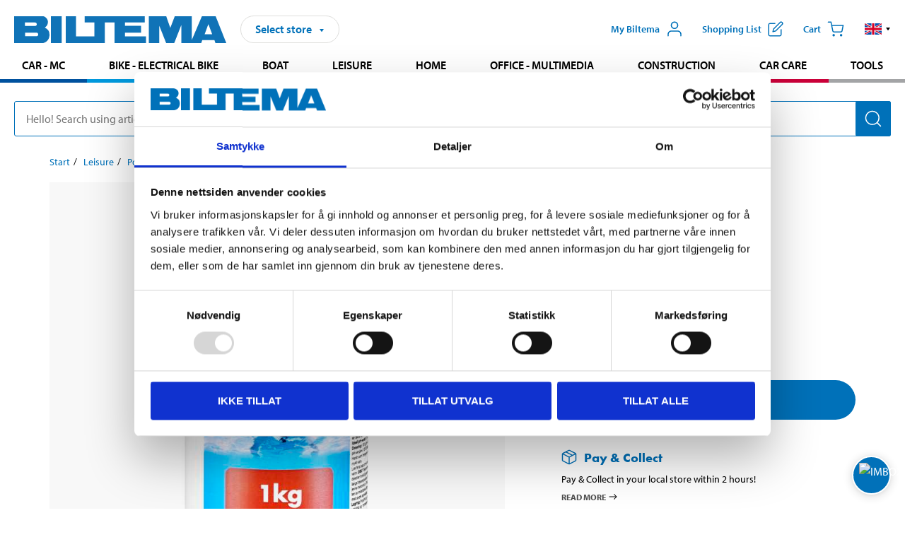

--- FILE ---
content_type: text/html; charset=utf-8
request_url: https://www.biltema.no/en-no/leisure/pools/pool-maintenance/ph-1-kg--2000022210
body_size: 29139
content:

<!DOCTYPE html>
<!--[if IE]><html class="lt-ie10" lang="en"><![endif]-->
<!--[if !IE]><!-->
<html lang="en">
<!--<![endif]-->

<head>
        <title>pH+, 1 kg  - Biltema.no</title>
        <meta name="description" content="For raising the pH of pool water.&amp;nbsp; 
   
  Instructions for use &amp;nbsp; 
 Regularly check the pH value and chlorine level using a test stick. Ideal pH val..." />

    <meta charset="utf-8" />
    <meta content="IE=edge" http-equiv="X-UA-Compatible" />
    <meta name="viewport" content="width=device-width, initial-scale=1" />
    <meta name="biltema" content="BT20W11" />
    <meta name="version" content="4.0.0.16289" />
    <meta name="generated" content="2026-01-30 04:30:47" />
    <meta name="theme-color" content="#0071b9" />



    <script>
        var _imbox = _imbox || [];
        var dataLayer = [];
    </script>

    <script>
        var svgIcons = new XMLHttpRequest();
        svgIcons.open("GET", "/dist/img/svg/svgsprite.svg?v=4.0.0.16289", true);
        svgIcons.send();
        svgIcons.onload = function () {
            if (svgIcons.status < 200 || svgIcons.status >= 400) return;
            var insertSvg = function () { window.document.body.insertAdjacentHTML('afterbegin', '<div class="svg--hide">' + svgIcons.responseText + '</div>'); };
            if (window.document.body) insertSvg();
            else window.document.addEventListener('DOMContentLoaded', insertSvg);
        }
    </script>

    <!-- Google Tag Manager -->
    <script>
        (function(w,d,s,l,i){w[l]=w[l]||[];w[l].push({'gtm.start':
            new Date().getTime(),event:'gtm.js'});var f=d.getElementsByTagName(s)[0],
            j=d.createElement(s),dl=l!='dataLayer'?'&l='+l:'';j.async=true;j.src=
            'https://www.googletagmanager.com/gtm.js?id='+i+dl;f.parentNode.insertBefore(j,f);
        })(window,document,'script','dataLayer','GTM-MBNCJRDW');
    </script>
    <!-- End Google Tag Manager -->

    <script>
        function getCookieValue(cookieName) {
            const cookies = document.cookie.split('; ');
            for (let cookie of cookies) {
                const [name, value] = cookie.split('=');
                if (name === cookieName) {
                    return decodeURIComponent(value);
                }
            }
            return null;
        }
        try {
            const cookieValue = getCookieValue("biltema__user");
            if (cookieValue && cookieValue !== "") {
                const data = JSON.parse(cookieValue);
                window.dataLayer = window.dataLayer || [];
                window.dataLayer.push({
                    login_status: "logged in",
                    user_id: data.id,
                });
            } else {
                window.dataLayer = window.dataLayer || [];
                window.dataLayer.push({
                    login_status: "logged out",
                });
            }
        } catch (error) {
            console.log("An GA event error occurred:", error);
        }
    </script>

    
    
    <meta property="og:image" content="https://productimages.biltema.com/v1/Image/product/xlarge/2000022210/2" />
    <meta property="og:type" content="product" />
    <meta property="og:title" content="pH+, 1 kg " />
    <meta property="og:url" content="https://www.biltema.no/en-no/leisure/pools/pool-maintenance/ph-1-kg--2000022210" />

    
    

    <link rel="preconnect" href="https://www.googletagmanager.com">
    <link rel="preconnect" href="https://use.typekit.net">
    <link rel="preconnect" href="https://checkout.biltema.com">
    <link rel="preconnect" href="https://shelflocation.biltema.com">
    <link rel="preconnect" href="https://stock.biltema.com">

    <link rel="preload" as="style" href="/dist/css/main.css?v=4.0.0.16289">
    <link rel="preload" as="style" href="https://use.typekit.net/ndd4sqw.css" crossorigin>
    <link rel="stylesheet" href="/dist/css/main.css?v=4.0.0.16289">
    <link rel="stylesheet" href="https://use.typekit.net/ndd4sqw.css" crossorigin>


<link rel="canonical" href="https://www.biltema.no/en-no/leisure/pools/pool-maintenance/ph-1-kg--2000022210" /><link rel="alternate" href="https://www.biltema.no/en-no/leisure/pools/pool-maintenance/ph-1-kg--2000022210" hreflang="en-no" />
<link rel="alternate" href="https://www.biltema.se/fritid/pool/poolvard/ph-1-kg-2000022210" hreflang="sv-se" />
<link rel="alternate" href="https://www.biltema.se/en-se/leisure/pools/pool-maintenance/ph-1-kg--2000022210" hreflang="en-se" />
<link rel="alternate" href="https://www.biltema.dk/fritid/pool/poolpleje/ph-1-kg--2000022210" hreflang="da-dk" />
<link rel="alternate" href="https://www.biltema.dk/en-dk/leisure/pools/pool-maintenance/ph-1-kg--2000022210" hreflang="en-dk" />
<link rel="alternate" href="https://www.biltema.fi/vapaa-aika/uima-altaat/uima-altaan-hoito/ph-1-kg-2000022210" hreflang="fi-fi" />
<link rel="alternate" href="https://www.biltema.fi/en-fi/leisure/pools/pool-maintenance/ph-1-kg--2000022210" hreflang="en-fi" />
<link rel="alternate" href="https://www.biltema.fi/sv-fi/fritid/pool/poolvard/ph-1-kg-2000022210" hreflang="sv-fi" />
<link rel="alternate" href="https://www.biltema.no/fritid/basseng/bassengvedlikehold/ph-1-kg-2000022210" hreflang="nb-no" />


    
    <link rel="stylesheet" href="/dist/css/productPage.37ab8b3db7.min.css">

    <script>
        const pathname = window.location.pathname;
        const host = window.location.host;
        [
            "/da-dk",
            "/fi-fi",
            "/nb-no",
            "/sv-se"
        ].forEach((translationSubPath) => {
            const topLevelDomain = translationSubPath.slice(4, 6);
            if (pathname.slice(0, 6).toLowerCase() === translationSubPath && !host.endsWith(topLevelDomain) && !host.endsWith("com")) {
                window.location.replace(`https://${host.slice(0, host.length - 2)}${topLevelDomain}${pathname.slice(6)}`);
            }
        });
        [
            "/en-dk",
            "/en-fi",
            "/en-no",
            "/en-se",
            "/sv-fi",
        ].forEach((translationSubPath) => {
            const topLevelDomain = translationSubPath.slice(4, 6);
            if (pathname.slice(0, 6).toLowerCase() === translationSubPath && !host.endsWith(topLevelDomain) && !host.endsWith("com")) {
                window.location.replace(`https://${host.slice(0, host.length - 2)}${topLevelDomain}${translationSubPath}${pathname.slice(6)}`);
            }
        });
    </script>
<script>NS_CSM_td=77053265;NS_CSM_pd=275116667;NS_CSM_u="/clm10";NS_CSM_col="AAAAAAWuhucKIzcPTd70oMhVqpLY2v++IROr+ECAlJjMPCBqKdygWR497hMqitohUHHwB+t7WEfgI8lUKuTqs+fIF7UR";</script><script type="text/javascript">function sendTimingInfoInit(){setTimeout(sendTimingInfo,0)}function sendTimingInfo(){var wp=window.performance;if(wp){var c1,c2,t;c1=wp.timing;if(c1){var cm={};cm.ns=c1.navigationStart;if((t=c1.unloadEventStart)>0)cm.us=t;if((t=c1.unloadEventEnd)>0)cm.ue=t;if((t=c1.redirectStart)>0)cm.rs=t;if((t=c1.redirectEnd)>0)cm.re=t;cm.fs=c1.fetchStart;cm.dls=c1.domainLookupStart;cm.dle=c1.domainLookupEnd;cm.cs=c1.connectStart;cm.ce=c1.connectEnd;if((t=c1.secureConnectionStart)>0)cm.scs=t;cm.rqs=c1.requestStart;cm.rss=c1.responseStart;cm.rse=c1.responseEnd;cm.dl=c1.domLoading;cm.di=c1.domInteractive;cm.dcls=c1.domContentLoadedEventStart;cm.dcle=c1.domContentLoadedEventEnd;cm.dc=c1.domComplete;if((t=c1.loadEventStart)>0)cm.ls=t;if((t=c1.loadEventEnd)>0)cm.le=t;cm.tid=NS_CSM_td;cm.pid=NS_CSM_pd;cm.ac=NS_CSM_col;var xhttp=new XMLHttpRequest();if(xhttp){var JSON=JSON||{};JSON.stringify=JSON.stringify||function(ob){var t=typeof(ob);if(t!="object"||ob===null){if(t=="string")ob='"'+ob+'"';return String(ob);}else{var n,v,json=[],arr=(ob&&ob.constructor==Array);for(n in ob){v=ob[n];t=typeof(v);if(t=="string")v='"'+v+'"';else if(t=="object"&&v!==null)v=JSON.stringify(v);json.push((arr?"":'"'+n+'":')+String(v));}return(arr?"[":"{")+String(json)+(arr?"]":"}");}};xhttp.open("POST",NS_CSM_u,true);xhttp.send(JSON.stringify(cm));}}}}if(window.addEventListener)window.addEventListener("load",sendTimingInfoInit,false);else if(window.attachEvent)window.attachEvent("onload",sendTimingInfoInit);else window.onload=sendTimingInfoInit;</script></head>

<body>
    <!-- Google Tag Manager (noscript) -->
    <noscript>
        <iframe src="https://www.googletagmanager.com/ns.html?id=GTM-MBNCJRDW" accesskey=""height="0" width="0" style="display:none;visibility:hidden"></iframe>
    </noscript>
    <!-- End Google Tag Manager (noscript) -->

    <div href="#react__bypassblock" id="react__bypassblock" class="bypassblock"></div>

    <div id="overlay-root" tabindex="-1" id="react__bypassblock"></div>
    <div id="everything-sticky" tabindex="-1"></div>
    <div id="modal-root" tabindex="-1"></div>
    <div id="react__alert" tabindex="-1"></div>
    
    <input tabindex="-1" type="hidden" id="react__config__field"
           data-version="4.0.0.16289"
           data-currencysymbol=",-"
           data-marketindex="2"
           data-marketlanguage="en"
           data-locale="en-NO"
           data-currency="NOK"
           data-imagesbaseurl="https://productimages.biltema.com/v1/image/"
           data-imagesarticlebaseurl="https://productimages.biltema.com/v1/image/article/"
           data-imagesproductbaseurl="https://productimages.biltema.com/v1/image/product/"
           data-trackorderbaseurl="https://trackorder.biltema.com/v1/"
           data-stockbaseurl="https://stock.biltema.com/v1/stock/"
           data-shelfbaseurl="https://shelflocation.biltema.com/v2/ShelfLocation/"
           data-typeaheadbaseurl="https://find.biltema.com/v4/web/typeahead/"
           data-productsbaseurl="https://find.biltema.com/v1/web/products/"
           data-documentsbaseurl="https://docs.biltema.com/"
           data-friendsbaseurl="https://my.biltema.com/"
           data-articlebaseurl="https://articles.biltema.com/"
           data-pricingbaseurl="https://price.biltema.com/v2/"
           data-storesbaseurl="https://stores.biltema.com/v1"
           data-webshopstoreid="399"
           data-EnergyBadgeIds="6,7,8,9,10,11,12,43,44,45,46,48,49,50,55,56,57,58,61,63,70,71,72,73,74,79,80,81,83,84,88,89,90,91,92,93,94"
           data-shoppinglisturl="/en-no/inkopslista/"
           data-hasmybiltema="True"
           data-mybiltemarooturl="/en-no/my-biltema/"
           data-recommendationbaseurl="https://productrecommendations.biltema.com/v1"
           data-checkoutsiteurl="https://checkout.biltema.no/"
           data-checkoutbaseurl="https://checkout.biltema.com/"
           data-trackordersiteurl="https://trackorder.biltema.no/"
           data-payandcollectinformationpageurl="/en-no/about-biltema/customer-service/purchase-information/pay-and-collect/how-pay-and-collect-works/"
           data-haspayandcollect="True"
           data-searchlandingpage="/en-no/search-page/"
           data-rekopage="/en-no/search-for-car-spare-parts/"
           data-rekolandingpage="/en-no/car---mc/"
           data-mcCategory="/en-no/car---mc/mc/"
           data-trailerCategory=""
           data-caravanCategory="/en-no/leisure/caravans-and-mobile-homes/"
           data-rekobaseurl="https://reko.biltema.com/v1/Reko/"
           data-rekoapiurl="https://reko2.biltema.com/" 
           data-mybiltemaapiurl="https://my.biltema.com/"/>



    <span id="react__statetrigger" tabindex="-1"></span>
    <div class="header__container">
        <header role="banner" class="header">

            <button type="button" class="button__menu s__hide--on-tablet--large--up" aria-label="Menu alternatives" onClick="javascript:window.toggleMenu(true, '')">
                <svg class="icon icon__blue" aria-hidden="true">
                    <use xlink:href="#icon__hamburger"></use>
                </svg>
                <span class="s__visibility--hidden">Menu</span>
            </button>

            <a href="/en-no/" class="header__logo">
                <img src="/dist/img/logos/biltema-logo.svg" class="header__logo--img" alt="Biltema logo" />
            </a>


<div id="react__storeselector" class="s__noprint"></div>




<nav class="nav__features js__navfeaturemenu">
    <ul>
            <li id="myBiltemaTopMenuItem">
                <button class="button" type="button" onclick="javascript:window.toggleMyBiltemaOverview(true);"
                    aria-label="Open My Biltema menu">
                    <span
                        class="s__show--on-desktop--small--up button__copy--left margin__bottom--auto">My Biltema</span>
                    <span class="s__show--on-desktop--small--up button__copy--left s__loggedin s__hide">
                        <span class="s__login__message">
                            Welcome
                        </span>
                        <!--  -->
                    </span>
                    <svg class="icon__m icon__blue margin__bottom--auto" aria-hidden="true">
                        <use xlink:href="#icon__user"></use>
                    </svg>
                </button>
            </li>

            <li>
                <button type="button" onclick="javascript:window.toggleMyBiltemaWishList(true);"
                    title="Show shopping list"
                    aria-label="Show shopping list">
                    <span
                        class="s__show--on-desktop--small--up button__copy--left margin__bottom--auto">Shopping list</span>
                    <svg class="icon__m icon__blue margin__bottom--auto" aria-hidden="true">
                        <use xlink:href="#icon__add-to-list"></use>
                        <span class="s__hide icon__itemindicator icon__itemindicator--grey" id="wishlistIndicator"></span>
                    </svg>
                </button>
            </li>

        <li>
            <button type="button" onclick="javascript:window.toggleCart(true);"
                aria-label="Cart">
                <span
                    class="s__show--on-desktop--small--up button__copy--left margin__bottom--auto">Cart</span>
                <svg class="icon__m icon__blue margin__bottom--auto" aria-hidden="true">
                    <use xlink:href="#icon__cart"></use>
                    <span class="s__hide icon__itemindicator icon__itemindicator--grey" id="cartIndicator"></span>
                </svg>
            </button>
        </li>



    <li class="lang__selector--desktop s__show--on-tablet--large--up">
        <a href="javascript:void(0);" title="Selected language: English (Norway)" class="js__navfeature--toggle" role="button" aria-label="Selected language: English (Norway), click to select from accessible languages">
            <svg class="icon" aria-label="Selected language: English (Norway)">
                <use xlink:href="#icon__flag--EN"></use>
            </svg>
            <svg class="icon__right icon__xxs icon__black" aria-hidden="true">
                <use xlink:href="#icon__arrow--rounded"></use>
            </svg>
        </a>
        <div class="js__navfeature--dropdown langselector--dropdown">
            <ul>
                    <li>
                        <a href="/en-no/leisure/pools/pool-maintenance/ph-1-kg--2000022210" title="Select language: English (Norway)">
                            <svg class="icon icon__left" aria-label="Select language: English (Norway)">
                                <use xlink:href="#icon__flag--EN"></use>
                            </svg>
                            <span>English (Norway)</span>
                        </a>
                    </li>
                    <li>
                        <a href="/fritid/basseng/bassengvedlikehold/ph-1-kg-2000022210" title="Select language: Norsk bokm&#229;l (Norge)">
                            <svg class="icon icon__left" aria-label="Select language: Norsk bokm&#229;l (Norge)">
                                <use xlink:href="#icon__flag--NB"></use>
                            </svg>
                            <span>Norsk bokm&#229;l (Norge)</span>
                        </a>
                    </li>
            </ul>
        </div>
    </li>

    </ul>
</nav>


<div id="react__menu__cart"></div>
<div id="react__menu__mybiltema__overview"></div>
<div id="react__menu__mybiltema__wishlist"></div>
<div id="react__menu__storeSelector"></div>
<div id="react__menu__highlight"></div>

        </header>
    </div>

    <div id="react__mainmenu" class="relative">
        <div class="nav__container s__show--on-tablet--large--up js__menu">
            <nav class="nav__main ">

                <div class="nav__actions s__hide--on-tablet--large--up">
                    <button type="button" class="button__close button__right js__menu--close" aria-label="Close menu">
                        <svg class="icon__s icon__left" aria-hidden="true">
                            <use xlink:href="#icon__close"></use>
                        </svg>
                        <span>Close</span>
                    </button>
                </div>



    <ul role="menu" class="nav__menu nav__menu--initial">
            <li role="menuitem" class="border-color--car--mc">
                <a href="/en-no/car---mc/">Car - MC</a>
            </li>
            <li role="menuitem" class="border-color--bike">
                <a href="/en-no/bike-electrical-bike/">Bike - Electrical bike</a>
            </li>
            <li role="menuitem" class="border-color--boat">
                <a href="/en-no/boat/">Boat</a>
            </li>
            <li role="menuitem" class="border-color--leisure">
                <a href="/en-no/leisure/">Leisure</a>
            </li>
            <li role="menuitem" class="border-color--home">
                <a href="/en-no/home/">Home</a>
            </li>
            <li role="menuitem" class="border-color--office">
                <a href="/en-no/office---technology/">Office - Multimedia</a>
            </li>
            <li role="menuitem" class="border-color--construction">
                <a href="/en-no/construction/">Construction</a>
            </li>
            <li role="menuitem" class="border-color--carcare">
                <a href="/en-no/car-care/">Car care</a>
            </li>
            <li role="menuitem" class="border-color--tools">
                <a href="/en-no/tools/">Tools</a>
            </li>
    </ul>






    <div class="s__hide--on-tablet--large--up langselector--mobile langselector--in-menu">

        <a href="#" title="Selected language: English (Norway)" class="js__dropdown--toggle langselector__button" role="button" aria-label="Selected language: English (Norway), click to select from accessible languages">
            <div class="langselector__headline">
                Select language:
            </div>

            <div class="langselector__selected s__show--on-mobile--medium--up">
                English (Norway)
            </div>

            <svg class="icon icon__m" aria-label="Select language: English (Norway)">
                <use xlink:href="#icon__flag--EN"></use>
            </svg>
            <svg class="icon__right icon__xxs icon__black" aria-hidden="true">
                <use xlink:href="#icon__arrow--rounded"></use>
            </svg>
        </a>

        <div class="js__dropdown s__expandable">
            <ul class="langselector__list">
                    <li>
                        <a href="/en-no/leisure/pools/pool-maintenance/ph-1-kg--2000022210" title="Select language: English (Norway)">
                            <svg class="icon icon__left" aria-label="Select language: English (Norway)">
                                <use xlink:href="#icon__flag--EN"></use>
                            </svg>
                            <span>English (Norway)</span>
                        </a>
                    </li>
                    <li>
                        <a href="/fritid/basseng/bassengvedlikehold/ph-1-kg-2000022210" title="Select language: Norsk bokm&#229;l (Norge)">
                            <svg class="icon icon__left" aria-label="Select language: Norsk bokm&#229;l (Norge)">
                                <use xlink:href="#icon__flag--NB"></use>
                            </svg>
                            <span>Norsk bokm&#229;l (Norge)</span>
                        </a>
                    </li>
            </ul>
        </div>
    </div>





                


    <ul role="menu" class="nav__support--strong s__hide--on-tablet--large--up">
            <li role="menuitem">
                <a href="/en-no/sale/">Sale</a>
            </li>
            <li role="menuitem">
                <a href="/en-no/about-biltema/customer-service/tjanster-och-service/gift-card/">Buy giftcard</a>
            </li>
            <li role="menuitem">
                <a href="/en-no/Recycle-Bin/biltema-cafe/">Biltema Caf&#233;</a>
            </li>
            <li role="menuitem">
                <a href="/en-no/Recycle-Bin/customer-service/biltema-business/">Biltema Business</a>
            </li>
            <li role="menuitem">
                <a href="/en-no/Stores-and-opening-hours/">Stores and opening hours</a>
            </li>
            <li role="menuitem">
                <a href="/en-no/Recycle-Bin/customer-service/">Customer service</a>
            </li>
            <li role="menuitem">
                <a href="/en-no/Recycle-Bin/social-and-environmental-responsibilities/">Biltema takes responsibility</a>
            </li>
            <li role="menuitem">
                <a href="javascript:window.CookieConsent.show();" title="Cookie settings">Cookie settings</a>
            </li>
    </ul>



                


    <ul role="menu" class="nav__support s__hide--on-tablet--large--up">
            <li role="menuitem">
                <a href="/en-no/guides-and-diy-projects/">Guides and DIY projects</a>
            </li>
    </ul>



            </nav>
        </div>
    </div>

    <div class="quicksearch__target" id="react__quicksearch">
        <div class="quicksearch__temporary-wrapper">
            <div class="quicksearch__container">
            <div>
                <div role="search" class="quicksearch">
                    <input type="search" class="quicksearch__input" data-placeholderdesktop="Hello! Search using article number, registration number, OE number or free text." data-placeholdermobile="Search using art. no, reg. no or free text." placeholder="" value="" aria-labellby="searchbutton" />
                    <button id="searchbutton" type="button" class="button__search button__solid--blue" aria-label="Search for products and product categories">
                        <svg class="icon icon__white" aria-hidden="true">
                            <use xlink:href="#icon__search"></use>
                        </svg>
                        <span class="s__visibility--hidden">Search</span>
                    </button>
                </div>
            </div>
        </div>
        </div>
    </div>

        <div id="react__largeSiteAlert"></div>
            <div id="react__imboxtrigger" class="imbox"></div>

    <main id="react__maincontent" tabindex="-1">
        





<script>
    window.productData = window.productData || {"mainImageUrl":"https://productimages.biltema.com/v1/Image/product/xlarge/2000022210/2","mainLargeImageUrl":"https://productimages.biltema.com/v1/Image/product/xxlarge/2000022210/2","variations":[{"name":"pH+, 1 kg ","articleNumber":"36475","articleNumberFriendlyName":"36-475","priceIncVAT":79.900000000,"discountPageUrl":null,"priceExVAT":63.920000000,"imageUrl":"https://productimages.biltema.com/v1/Image/article/large/36475/2","imageUrlSmall":"https://productimages.biltema.com/v1/Image/article/small/36475/2","imageUrlMedium":"https://productimages.biltema.com/v1/Image/article/medium/36475/2","imageUrlLarge":"https://productimages.biltema.com/v1/Image/article/large/36475/2","imageUrlXLarge":"https://productimages.biltema.com/v1/Image/article/xlarge/36475/2","imageUrlAppXLarge":"https://productimages.biltema.com/v1/Image/app/article/xlarge/36475/2","imageUrlXXLarge":"https://productimages.biltema.com/v1/Image/article/xxlarge/36475/2","unitPrice":79.9,"unit":"KG","isOtherUnitMain":false,"hasUnitPrice":true,"hasMultiPrice":false,"technicalProperties":[],"discounts":[],"discountBundles":[],"previousPrice":0.000000000,"isPriceReduced":false,"isClearanceSale":false,"isMixAndMatch":false,"isWarranty":false,"warranty":1,"description":null,"badges":{"badges":null,"energyBadges":null,"ordinaryBadges":null,"isMultiPrice":false,"isNews":false,"isPriceReduced":false,"isClearanceSale":false,"isWarranty":false,"isTested":false,"warranty":1,"articleNumber":"36475"},"isEnergyDeclarationVariation":false,"isReko":false,"isRekoUniversal":false,"isChemicalClassified":true,"chemicalClassification":[{"type":"","signalWord":"Warning","svgIds":["badge__danger--healthhazard"],"precautionaryStatements":[],"hazardousStatements":[{"phraseType":"H","description":"H319 Causes serious eye irritation.","code":"H319"}]}],"categoryHierarchy":"Leisure/Pools/Pool maintenance","valueAddedServices":[],"replacedBy":null,"mainUnit":"piece","isUnitPriceMainPresentationPrice":false,"analyticsProductEntity":{"id":"36475","name":"pH+, 1 kg ","price":"79,900000000","categoryHierarchy":"Leisure/Pools/Pool maintenance","categories":["Leisure","Pools","Pool maintenance"]},"isPhasedOut":false,"promotionIsPriceReducedStartDate":null,"promotionIsPriceReducedStopDate":null}],"variationGroups":[],"biltemaCardImageUrl":null,"biltemaCardCalloutText":null,"biltemaCardReadMoreUrl":null,"biltemaCardReadMoreUrlText":null,"biltemaCardReadAutomaticShowThreshold":0,"biltemaCardShouldShowOnGlobalLevel":false,"hasTestedArticle":false,"technicalProperties":[],"singleArticle":{"name":"pH+, 1 kg ","articleNumber":"36475","articleNumberFriendlyName":"36-475","priceIncVAT":79.900000000,"discountPageUrl":null,"priceExVAT":63.920000000,"imageUrl":"https://productimages.biltema.com/v1/Image/article/large/36475/2","imageUrlSmall":"https://productimages.biltema.com/v1/Image/article/small/36475/2","imageUrlMedium":"https://productimages.biltema.com/v1/Image/article/medium/36475/2","imageUrlLarge":"https://productimages.biltema.com/v1/Image/article/large/36475/2","imageUrlXLarge":"https://productimages.biltema.com/v1/Image/article/xlarge/36475/2","imageUrlAppXLarge":"https://productimages.biltema.com/v1/Image/app/article/xlarge/36475/2","imageUrlXXLarge":"https://productimages.biltema.com/v1/Image/article/xxlarge/36475/2","unitPrice":79.9,"unit":"KG","isOtherUnitMain":false,"hasUnitPrice":true,"hasMultiPrice":false,"technicalProperties":[],"discounts":[],"discountBundles":[],"previousPrice":0.000000000,"isPriceReduced":false,"isClearanceSale":false,"isMixAndMatch":false,"isWarranty":false,"warranty":1,"description":null,"badges":{"badges":null,"energyBadges":null,"ordinaryBadges":null,"isMultiPrice":false,"isNews":false,"isPriceReduced":false,"isClearanceSale":false,"isWarranty":false,"isTested":false,"warranty":1,"articleNumber":"36475"},"isEnergyDeclarationVariation":false,"isReko":false,"isRekoUniversal":false,"isChemicalClassified":true,"chemicalClassification":[{"type":"","signalWord":"Warning","svgIds":["badge__danger--healthhazard"],"precautionaryStatements":[],"hazardousStatements":[{"phraseType":"H","description":"H319 Causes serious eye irritation.","code":"H319"}]}],"categoryHierarchy":"Leisure/Pools/Pool maintenance","valueAddedServices":[],"replacedBy":null,"mainUnit":"piece","isUnitPriceMainPresentationPrice":false,"analyticsProductEntity":{"id":"36475","name":"pH+, 1 kg ","price":"79,900000000","categoryHierarchy":"Leisure/Pools/Pool maintenance","categories":["Leisure","Pools","Pool maintenance"]},"isPhasedOut":false,"promotionIsPriceReducedStartDate":null,"promotionIsPriceReducedStopDate":null},"firstArticleChild":"36475","upSell":{"name":"Related products","sectionText":null,"relatedEntries":[{"name":"Chlorine Tablets, 1 kg","articleNumber":"36473","articleNumberFriendlyName":"36-473","imageUrl":"https://productimages.biltema.com/v1/Image/product/large/2000022208/2","imageUrlSmall":"https://productimages.biltema.com/v1/Image/product/small/2000022208/2","imageUrlMedium":"https://productimages.biltema.com/v1/Image/product/medium/2000022208/2","imageUrlLarge":"https://productimages.biltema.com/v1/Image/product/large/2000022208/2","imageUrlXLarge":"https://productimages.biltema.com/v1/Image/product/xlarge/2000022208/2","imageUrlAppXLarge":"https://productimages.biltema.com/v1/Image/app/article/xlarge/2000022208/2","imageUrlXXLarge":"https://productimages.biltema.com/v1/Image/product/xxlarge/2000022208/2","url":"/en-no/leisure/pools/pool-maintenance/chlorine-tablets-1-kg-2000022208","relatedEntryType":null,"priceIncVAT":"129","priceSuffix":",-","isSingleArticle":true,"hasMultiPrice":false,"isPriceReduced":false,"isClearanceSale":false,"previousPrice":0.000000000,"isFromPrice":false,"isTested":false,"testedComment":null,"discounts":[],"badges":{"badges":null,"energyBadges":null,"ordinaryBadges":null,"isMultiPrice":false,"isNews":false,"isPriceReduced":false,"isClearanceSale":false,"isWarranty":false,"isTested":false,"warranty":1,"articleNumber":"36473"},"relatedEntryGroup":0,"analyticsProductEntity":{"id":"36473","name":"Chlorine Tablets, 1 kg","price":"129,000000000","categoryHierarchy":"Leisure/Pools/Pool maintenance","categories":["Leisure","Pools","Pool maintenance"]},"description":null},{"name":"Test Strips, 50-pack","articleNumber":"364701","articleNumberFriendlyName":"36-4701","imageUrl":"https://productimages.biltema.com/v1/Image/product/large/2000046856/2","imageUrlSmall":"https://productimages.biltema.com/v1/Image/product/small/2000046856/2","imageUrlMedium":"https://productimages.biltema.com/v1/Image/product/medium/2000046856/2","imageUrlLarge":"https://productimages.biltema.com/v1/Image/product/large/2000046856/2","imageUrlXLarge":"https://productimages.biltema.com/v1/Image/product/xlarge/2000046856/2","imageUrlAppXLarge":"https://productimages.biltema.com/v1/Image/app/article/xlarge/2000046856/2","imageUrlXXLarge":"https://productimages.biltema.com/v1/Image/product/xxlarge/2000046856/2","url":"/en-no/leisure/pools/pool-maintenance/test-strips-50-pack-2000046856","relatedEntryType":null,"priceIncVAT":"79,90","priceSuffix":",-","isSingleArticle":true,"hasMultiPrice":false,"isPriceReduced":false,"isClearanceSale":false,"previousPrice":0.000000000,"isFromPrice":false,"isTested":false,"testedComment":null,"discounts":[],"badges":{"badges":null,"energyBadges":null,"ordinaryBadges":null,"isMultiPrice":false,"isNews":false,"isPriceReduced":false,"isClearanceSale":false,"isWarranty":false,"isTested":false,"warranty":0,"articleNumber":"364701"},"relatedEntryGroup":0,"analyticsProductEntity":{"id":"364701","name":"Test Strips, 50-pack","price":"79,900000000","categoryHierarchy":"Leisure/Pools/Pool maintenance","categories":["Leisure","Pools","Pool maintenance"]},"description":null},{"name":"Quick-Chlorine Granules, 1 kg","articleNumber":"36472","articleNumberFriendlyName":"36-472","imageUrl":"https://productimages.biltema.com/v1/Image/product/large/2000022207/2","imageUrlSmall":"https://productimages.biltema.com/v1/Image/product/small/2000022207/2","imageUrlMedium":"https://productimages.biltema.com/v1/Image/product/medium/2000022207/2","imageUrlLarge":"https://productimages.biltema.com/v1/Image/product/large/2000022207/2","imageUrlXLarge":"https://productimages.biltema.com/v1/Image/product/xlarge/2000022207/2","imageUrlAppXLarge":"https://productimages.biltema.com/v1/Image/app/article/xlarge/2000022207/2","imageUrlXXLarge":"https://productimages.biltema.com/v1/Image/product/xxlarge/2000022207/2","url":"/en-no/leisure/pools/pool-maintenance/quick-chlorine-granules-1-kg-2000022207","relatedEntryType":null,"priceIncVAT":"99,90","priceSuffix":",-","isSingleArticle":true,"hasMultiPrice":false,"isPriceReduced":false,"isClearanceSale":false,"previousPrice":0.000000000,"isFromPrice":false,"isTested":false,"testedComment":null,"discounts":[],"badges":{"badges":null,"energyBadges":null,"ordinaryBadges":null,"isMultiPrice":false,"isNews":false,"isPriceReduced":false,"isClearanceSale":false,"isWarranty":false,"isTested":false,"warranty":1,"articleNumber":"36472"},"relatedEntryGroup":0,"analyticsProductEntity":{"id":"36472","name":"Quick-Chlorine Granules, 1 kg","price":"99,900000000","categoryHierarchy":"Leisure/Pools/Pool maintenance","categories":["Leisure","Pools","Pool maintenance"]},"description":null},{"name":"Quick-Chlorine Granules, 3 kg","articleNumber":"364703","articleNumberFriendlyName":"36-4703","imageUrl":"https://productimages.biltema.com/v1/Image/product/large/2000036375/2","imageUrlSmall":"https://productimages.biltema.com/v1/Image/product/small/2000036375/2","imageUrlMedium":"https://productimages.biltema.com/v1/Image/product/medium/2000036375/2","imageUrlLarge":"https://productimages.biltema.com/v1/Image/product/large/2000036375/2","imageUrlXLarge":"https://productimages.biltema.com/v1/Image/product/xlarge/2000036375/2","imageUrlAppXLarge":"https://productimages.biltema.com/v1/Image/app/article/xlarge/2000036375/2","imageUrlXXLarge":"https://productimages.biltema.com/v1/Image/product/xxlarge/2000036375/2","url":"/en-no/leisure/pools/pool-maintenance/quick-chlorine-granules-3-kg-2000036375","relatedEntryType":null,"priceIncVAT":"279","priceSuffix":",-","isSingleArticle":true,"hasMultiPrice":false,"isPriceReduced":false,"isClearanceSale":false,"previousPrice":0.000000000,"isFromPrice":false,"isTested":false,"testedComment":null,"discounts":[],"badges":{"badges":null,"energyBadges":null,"ordinaryBadges":null,"isMultiPrice":false,"isNews":false,"isPriceReduced":false,"isClearanceSale":false,"isWarranty":false,"isTested":false,"warranty":0,"articleNumber":"364703"},"relatedEntryGroup":0,"analyticsProductEntity":{"id":"364703","name":"Quick-Chlorine Granules, 3 kg","price":"279,000000000","categoryHierarchy":"Leisure/Pools/Pool maintenance","categories":["Leisure","Pools","Pool maintenance"]},"description":null},{"name":"Pool maintenance lit with bottom suction and pool rake.","articleNumber":"456090","articleNumberFriendlyName":"45-6090","imageUrl":"https://productimages.biltema.com/v1/Image/product/large/2000040216/2","imageUrlSmall":"https://productimages.biltema.com/v1/Image/product/small/2000040216/2","imageUrlMedium":"https://productimages.biltema.com/v1/Image/product/medium/2000040216/2","imageUrlLarge":"https://productimages.biltema.com/v1/Image/product/large/2000040216/2","imageUrlXLarge":"https://productimages.biltema.com/v1/Image/product/xlarge/2000040216/2","imageUrlAppXLarge":"https://productimages.biltema.com/v1/Image/app/article/xlarge/2000040216/2","imageUrlXXLarge":"https://productimages.biltema.com/v1/Image/product/xxlarge/2000040216/2","url":"/en-no/leisure/pools/pool-maintenance/pool-maintenance-lit-with-bottom-suction-and-pool-rake-2000040216","relatedEntryType":null,"priceIncVAT":"199","priceSuffix":",-","isSingleArticle":true,"hasMultiPrice":false,"isPriceReduced":false,"isClearanceSale":false,"previousPrice":0.000000000,"isFromPrice":false,"isTested":false,"testedComment":null,"discounts":[],"badges":{"badges":null,"energyBadges":null,"ordinaryBadges":null,"isMultiPrice":false,"isNews":false,"isPriceReduced":false,"isClearanceSale":false,"isWarranty":false,"isTested":false,"warranty":1,"articleNumber":"456090"},"relatedEntryGroup":0,"analyticsProductEntity":{"id":"456090","name":"Pool maintenance lit with bottom suction and pool rake.","price":"199,000000000","categoryHierarchy":"Leisure/Pools/Pool maintenance","categories":["Leisure","Pools","Pool maintenance"]},"description":null},{"name":"Clear Pool, 1 litre","articleNumber":"36477","articleNumberFriendlyName":"36-477","imageUrl":"https://productimages.biltema.com/v1/Image/product/large/2000022212/2","imageUrlSmall":"https://productimages.biltema.com/v1/Image/product/small/2000022212/2","imageUrlMedium":"https://productimages.biltema.com/v1/Image/product/medium/2000022212/2","imageUrlLarge":"https://productimages.biltema.com/v1/Image/product/large/2000022212/2","imageUrlXLarge":"https://productimages.biltema.com/v1/Image/product/xlarge/2000022212/2","imageUrlAppXLarge":"https://productimages.biltema.com/v1/Image/app/article/xlarge/2000022212/2","imageUrlXXLarge":"https://productimages.biltema.com/v1/Image/product/xxlarge/2000022212/2","url":"/en-no/leisure/pools/pool-maintenance/clear-pool-1-litre-2000022212","relatedEntryType":null,"priceIncVAT":"89,90","priceSuffix":",-","isSingleArticle":true,"hasMultiPrice":false,"isPriceReduced":false,"isClearanceSale":false,"previousPrice":0.000000000,"isFromPrice":false,"isTested":false,"testedComment":null,"discounts":[],"badges":{"badges":null,"energyBadges":null,"ordinaryBadges":null,"isMultiPrice":false,"isNews":false,"isPriceReduced":false,"isClearanceSale":false,"isWarranty":false,"isTested":false,"warranty":1,"articleNumber":"36477"},"relatedEntryGroup":0,"analyticsProductEntity":{"id":"36477","name":"Clear Pool, 1 litre","price":"89,900000000","categoryHierarchy":"Leisure/Pools/Pool maintenance","categories":["Leisure","Pools","Pool maintenance"]},"description":null},{"name":"Pool Test Kit for pH and Chlorine","articleNumber":"458407","articleNumberFriendlyName":"45-8407","imageUrl":"https://productimages.biltema.com/v1/Image/product/large/2000047846/2","imageUrlSmall":"https://productimages.biltema.com/v1/Image/product/small/2000047846/2","imageUrlMedium":"https://productimages.biltema.com/v1/Image/product/medium/2000047846/2","imageUrlLarge":"https://productimages.biltema.com/v1/Image/product/large/2000047846/2","imageUrlXLarge":"https://productimages.biltema.com/v1/Image/product/xlarge/2000047846/2","imageUrlAppXLarge":"https://productimages.biltema.com/v1/Image/app/article/xlarge/2000047846/2","imageUrlXXLarge":"https://productimages.biltema.com/v1/Image/product/xxlarge/2000047846/2","url":"/en-no/leisure/pools/pool-maintenance/pool-test-kit-for-ph-and-chlorine-2000047846","relatedEntryType":null,"priceIncVAT":"229","priceSuffix":",-","isSingleArticle":true,"hasMultiPrice":false,"isPriceReduced":false,"isClearanceSale":false,"previousPrice":0.000000000,"isFromPrice":false,"isTested":false,"testedComment":null,"discounts":[],"badges":{"badges":null,"energyBadges":null,"ordinaryBadges":null,"isMultiPrice":false,"isNews":false,"isPriceReduced":false,"isClearanceSale":false,"isWarranty":false,"isTested":false,"warranty":0,"articleNumber":"458407"},"relatedEntryGroup":0,"analyticsProductEntity":{"id":"458407","name":"Pool Test Kit for pH and Chlorine","price":"229,000000000","categoryHierarchy":"Leisure/Pools/Pool maintenance","categories":["Leisure","Pools","Pool maintenance"]},"description":null},{"name":"Weekly Multifunction Chlorine Tablets 200 g, 3 kg","articleNumber":"364702","articleNumberFriendlyName":"36-4702","imageUrl":"https://productimages.biltema.com/v1/Image/product/large/2000060595/2","imageUrlSmall":"https://productimages.biltema.com/v1/Image/product/small/2000060595/2","imageUrlMedium":"https://productimages.biltema.com/v1/Image/product/medium/2000060595/2","imageUrlLarge":"https://productimages.biltema.com/v1/Image/product/large/2000060595/2","imageUrlXLarge":"https://productimages.biltema.com/v1/Image/product/xlarge/2000060595/2","imageUrlAppXLarge":"https://productimages.biltema.com/v1/Image/app/article/xlarge/2000060595/2","imageUrlXXLarge":"https://productimages.biltema.com/v1/Image/product/xxlarge/2000060595/2","url":"/en-no/leisure/pools/pool-maintenance/weekly-multifunction-chlorine-tablets-200-g-3-kg-2000060595","relatedEntryType":null,"priceIncVAT":"299","priceSuffix":",-","isSingleArticle":true,"hasMultiPrice":false,"isPriceReduced":false,"isClearanceSale":false,"previousPrice":0.000000000,"isFromPrice":false,"isTested":false,"testedComment":null,"discounts":[],"badges":{"badges":null,"energyBadges":null,"ordinaryBadges":null,"isMultiPrice":false,"isNews":false,"isPriceReduced":false,"isClearanceSale":false,"isWarranty":false,"isTested":false,"warranty":0,"articleNumber":"364702"},"relatedEntryGroup":0,"analyticsProductEntity":{"id":"364702","name":"Weekly Multifunction Chlorine Tablets 200 g, 3 kg","price":"299,000000000","categoryHierarchy":"Leisure/Pools/Pool maintenance","categories":["Leisure","Pools","Pool maintenance"]},"description":null},{"name":"Pool Care Starter Kit","articleNumber":"364711","articleNumberFriendlyName":"36-4711","imageUrl":"https://productimages.biltema.com/v1/Image/product/large/2000036433/2","imageUrlSmall":"https://productimages.biltema.com/v1/Image/product/small/2000036433/2","imageUrlMedium":"https://productimages.biltema.com/v1/Image/product/medium/2000036433/2","imageUrlLarge":"https://productimages.biltema.com/v1/Image/product/large/2000036433/2","imageUrlXLarge":"https://productimages.biltema.com/v1/Image/product/xlarge/2000036433/2","imageUrlAppXLarge":"https://productimages.biltema.com/v1/Image/app/article/xlarge/2000036433/2","imageUrlXXLarge":"https://productimages.biltema.com/v1/Image/product/xxlarge/2000036433/2","url":"/en-no/leisure/pools/pool-maintenance/pool-care-starter-kit-2000036433","relatedEntryType":null,"priceIncVAT":"199","priceSuffix":",-","isSingleArticle":true,"hasMultiPrice":false,"isPriceReduced":false,"isClearanceSale":false,"previousPrice":0.000000000,"isFromPrice":false,"isTested":false,"testedComment":null,"discounts":[],"badges":{"badges":null,"energyBadges":null,"ordinaryBadges":null,"isMultiPrice":false,"isNews":false,"isPriceReduced":false,"isClearanceSale":false,"isWarranty":false,"isTested":false,"warranty":0,"articleNumber":"364711"},"relatedEntryGroup":0,"analyticsProductEntity":{"id":"364711","name":"Pool Care Starter Kit","price":"199,000000000","categoryHierarchy":"Leisure/Pools/Pool maintenance","categories":["Leisure","Pools","Pool maintenance"]},"description":null},{"name":"5-in-1 Chlorine Tablet, 1 kg","articleNumber":"364704","articleNumberFriendlyName":"36-4704","imageUrl":"https://productimages.biltema.com/v1/Image/product/large/2000036376/2","imageUrlSmall":"https://productimages.biltema.com/v1/Image/product/small/2000036376/2","imageUrlMedium":"https://productimages.biltema.com/v1/Image/product/medium/2000036376/2","imageUrlLarge":"https://productimages.biltema.com/v1/Image/product/large/2000036376/2","imageUrlXLarge":"https://productimages.biltema.com/v1/Image/product/xlarge/2000036376/2","imageUrlAppXLarge":"https://productimages.biltema.com/v1/Image/app/article/xlarge/2000036376/2","imageUrlXXLarge":"https://productimages.biltema.com/v1/Image/product/xxlarge/2000036376/2","url":"/en-no/leisure/pools/pool-maintenance/5-in-1-chlorine-tablet-1-kg-2000036376","relatedEntryType":null,"priceIncVAT":"189","priceSuffix":",-","isSingleArticle":true,"hasMultiPrice":false,"isPriceReduced":false,"isClearanceSale":false,"previousPrice":0.000000000,"isFromPrice":false,"isTested":false,"testedComment":null,"discounts":[],"badges":{"badges":null,"energyBadges":null,"ordinaryBadges":null,"isMultiPrice":false,"isNews":false,"isPriceReduced":false,"isClearanceSale":false,"isWarranty":false,"isTested":false,"warranty":0,"articleNumber":"364704"},"relatedEntryGroup":0,"analyticsProductEntity":{"id":"364704","name":"5-in-1 Chlorine Tablet, 1 kg","price":"189,000000000","categoryHierarchy":"Leisure/Pools/Pool maintenance","categories":["Leisure","Pools","Pool maintenance"]},"description":null},{"name":"Floating dispenser","articleNumber":"36474","articleNumberFriendlyName":"36-474","imageUrl":"https://productimages.biltema.com/v1/Image/product/large/2000022209/2","imageUrlSmall":"https://productimages.biltema.com/v1/Image/product/small/2000022209/2","imageUrlMedium":"https://productimages.biltema.com/v1/Image/product/medium/2000022209/2","imageUrlLarge":"https://productimages.biltema.com/v1/Image/product/large/2000022209/2","imageUrlXLarge":"https://productimages.biltema.com/v1/Image/product/xlarge/2000022209/2","imageUrlAppXLarge":"https://productimages.biltema.com/v1/Image/app/article/xlarge/2000022209/2","imageUrlXXLarge":"https://productimages.biltema.com/v1/Image/product/xxlarge/2000022209/2","url":"/en-no/leisure/pools/pool-maintenance/floating-dispenser-2000022209","relatedEntryType":null,"priceIncVAT":"49,90","priceSuffix":",-","isSingleArticle":true,"hasMultiPrice":false,"isPriceReduced":false,"isClearanceSale":false,"previousPrice":0.000000000,"isFromPrice":false,"isTested":false,"testedComment":null,"discounts":[],"badges":{"badges":null,"energyBadges":null,"ordinaryBadges":null,"isMultiPrice":false,"isNews":false,"isPriceReduced":false,"isClearanceSale":false,"isWarranty":false,"isTested":false,"warranty":1,"articleNumber":"36474"},"relatedEntryGroup":0,"analyticsProductEntity":{"id":"36474","name":"Floating dispenser","price":"49,900000000","categoryHierarchy":"Leisure/Pools/Pool maintenance","categories":["Leisure","Pools","Pool maintenance"]},"description":null},{"name":"Weekly Multifunction Chlorine Tablets 200 g, 1 kg","articleNumber":"364700","articleNumberFriendlyName":"36-4700","imageUrl":"https://productimages.biltema.com/v1/Image/product/large/2000060594/2","imageUrlSmall":"https://productimages.biltema.com/v1/Image/product/small/2000060594/2","imageUrlMedium":"https://productimages.biltema.com/v1/Image/product/medium/2000060594/2","imageUrlLarge":"https://productimages.biltema.com/v1/Image/product/large/2000060594/2","imageUrlXLarge":"https://productimages.biltema.com/v1/Image/product/xlarge/2000060594/2","imageUrlAppXLarge":"https://productimages.biltema.com/v1/Image/app/article/xlarge/2000060594/2","imageUrlXXLarge":"https://productimages.biltema.com/v1/Image/product/xxlarge/2000060594/2","url":"/en-no/leisure/pools/pool-maintenance/weekly-multifunction-chlorine-tablets-200-g-1-kg-2000060594","relatedEntryType":null,"priceIncVAT":"129","priceSuffix":",-","isSingleArticle":true,"hasMultiPrice":false,"isPriceReduced":false,"isClearanceSale":false,"previousPrice":0.000000000,"isFromPrice":false,"isTested":false,"testedComment":null,"discounts":[],"badges":{"badges":null,"energyBadges":null,"ordinaryBadges":null,"isMultiPrice":false,"isNews":false,"isPriceReduced":false,"isClearanceSale":false,"isWarranty":false,"isTested":false,"warranty":0,"articleNumber":"364700"},"relatedEntryGroup":0,"analyticsProductEntity":{"id":"364700","name":"Weekly Multifunction Chlorine Tablets 200 g, 1 kg","price":"129,000000000","categoryHierarchy":"Leisure/Pools/Pool maintenance","categories":["Leisure","Pools","Pool maintenance"]},"description":null},{"name":"pH–, 1 kg ","articleNumber":"36476","articleNumberFriendlyName":"36-476","imageUrl":"https://productimages.biltema.com/v1/Image/product/large/2000022211/2","imageUrlSmall":"https://productimages.biltema.com/v1/Image/product/small/2000022211/2","imageUrlMedium":"https://productimages.biltema.com/v1/Image/product/medium/2000022211/2","imageUrlLarge":"https://productimages.biltema.com/v1/Image/product/large/2000022211/2","imageUrlXLarge":"https://productimages.biltema.com/v1/Image/product/xlarge/2000022211/2","imageUrlAppXLarge":"https://productimages.biltema.com/v1/Image/app/article/xlarge/2000022211/2","imageUrlXXLarge":"https://productimages.biltema.com/v1/Image/product/xxlarge/2000022211/2","url":"/en-no/leisure/pools/pool-maintenance/ph--1-kg--2000022211","relatedEntryType":null,"priceIncVAT":"79,90","priceSuffix":",-","isSingleArticle":true,"hasMultiPrice":false,"isPriceReduced":false,"isClearanceSale":false,"previousPrice":0.000000000,"isFromPrice":false,"isTested":false,"testedComment":null,"discounts":[],"badges":{"badges":null,"energyBadges":null,"ordinaryBadges":null,"isMultiPrice":false,"isNews":false,"isPriceReduced":false,"isClearanceSale":false,"isWarranty":false,"isTested":false,"warranty":1,"articleNumber":"36476"},"relatedEntryGroup":0,"analyticsProductEntity":{"id":"36476","name":"pH–, 1 kg ","price":"79,900000000","categoryHierarchy":"Leisure/Pools/Pool maintenance","categories":["Leisure","Pools","Pool maintenance"]},"description":null},{"name":"pH/Chlorine Testing Kit","articleNumber":"364712","articleNumberFriendlyName":"36-4712","imageUrl":"https://productimages.biltema.com/v1/Image/product/large/2000037482/2","imageUrlSmall":"https://productimages.biltema.com/v1/Image/product/small/2000037482/2","imageUrlMedium":"https://productimages.biltema.com/v1/Image/product/medium/2000037482/2","imageUrlLarge":"https://productimages.biltema.com/v1/Image/product/large/2000037482/2","imageUrlXLarge":"https://productimages.biltema.com/v1/Image/product/xlarge/2000037482/2","imageUrlAppXLarge":"https://productimages.biltema.com/v1/Image/app/article/xlarge/2000037482/2","imageUrlXXLarge":"https://productimages.biltema.com/v1/Image/product/xxlarge/2000037482/2","url":"/en-no/leisure/pools/pool-maintenance/phchlorine-testing-kit-2000037482","relatedEntryType":null,"priceIncVAT":"99,90","priceSuffix":",-","isSingleArticle":true,"hasMultiPrice":false,"isPriceReduced":false,"isClearanceSale":false,"previousPrice":0.000000000,"isFromPrice":false,"isTested":false,"testedComment":null,"discounts":[],"badges":{"badges":null,"energyBadges":null,"ordinaryBadges":null,"isMultiPrice":false,"isNews":false,"isPriceReduced":false,"isClearanceSale":false,"isWarranty":false,"isTested":false,"warranty":0,"articleNumber":"364712"},"relatedEntryGroup":0,"analyticsProductEntity":{"id":"364712","name":"pH/Chlorine Testing Kit","price":"99,900000000","categoryHierarchy":"Leisure/Pools/Pool maintenance","categories":["Leisure","Pools","Pool maintenance"]},"description":null},{"name":"Chlorine-Free Pool Care","articleNumber":"364709","articleNumberFriendlyName":"36-4709","imageUrl":"https://productimages.biltema.com/v1/Image/product/large/2000036381/2","imageUrlSmall":"https://productimages.biltema.com/v1/Image/product/small/2000036381/2","imageUrlMedium":"https://productimages.biltema.com/v1/Image/product/medium/2000036381/2","imageUrlLarge":"https://productimages.biltema.com/v1/Image/product/large/2000036381/2","imageUrlXLarge":"https://productimages.biltema.com/v1/Image/product/xlarge/2000036381/2","imageUrlAppXLarge":"https://productimages.biltema.com/v1/Image/app/article/xlarge/2000036381/2","imageUrlXXLarge":"https://productimages.biltema.com/v1/Image/product/xxlarge/2000036381/2","url":"/en-no/leisure/pools/pool-maintenance/chlorine-free-pool-care-2000036381","relatedEntryType":null,"priceIncVAT":"179","priceSuffix":",-","isSingleArticle":true,"hasMultiPrice":false,"isPriceReduced":false,"isClearanceSale":false,"previousPrice":0.000000000,"isFromPrice":false,"isTested":false,"testedComment":null,"discounts":[],"badges":{"badges":null,"energyBadges":null,"ordinaryBadges":null,"isMultiPrice":false,"isNews":false,"isPriceReduced":false,"isClearanceSale":false,"isWarranty":false,"isTested":false,"warranty":0,"articleNumber":"364709"},"relatedEntryGroup":0,"analyticsProductEntity":{"id":"364709","name":"Chlorine-Free Pool Care","price":"179,000000000","categoryHierarchy":"Leisure/Pools/Pool maintenance","categories":["Leisure","Pools","Pool maintenance"]},"description":null},{"name":"Filter balls for pool cleaning, 500 g","articleNumber":"456056","articleNumberFriendlyName":"45-6056","imageUrl":"https://productimages.biltema.com/v1/Image/product/large/2000061927/2","imageUrlSmall":"https://productimages.biltema.com/v1/Image/product/small/2000061927/2","imageUrlMedium":"https://productimages.biltema.com/v1/Image/product/medium/2000061927/2","imageUrlLarge":"https://productimages.biltema.com/v1/Image/product/large/2000061927/2","imageUrlXLarge":"https://productimages.biltema.com/v1/Image/product/xlarge/2000061927/2","imageUrlAppXLarge":"https://productimages.biltema.com/v1/Image/app/article/xlarge/2000061927/2","imageUrlXXLarge":"https://productimages.biltema.com/v1/Image/product/xxlarge/2000061927/2","url":"/en-no/leisure/pools/pool-maintenance/filter-balls-for-pool-cleaning-500-g-2000061927","relatedEntryType":null,"priceIncVAT":"199","priceSuffix":",-","isSingleArticle":true,"hasMultiPrice":false,"isPriceReduced":false,"isClearanceSale":false,"previousPrice":0.000000000,"isFromPrice":false,"isTested":false,"testedComment":null,"discounts":[],"badges":{"badges":null,"energyBadges":null,"ordinaryBadges":null,"isMultiPrice":false,"isNews":false,"isPriceReduced":false,"isClearanceSale":false,"isWarranty":false,"isTested":false,"warranty":0,"articleNumber":"456056"},"relatedEntryGroup":0,"analyticsProductEntity":{"id":"456056","name":"Filter balls for pool cleaning, 500 g","price":"199,000000000","categoryHierarchy":"Leisure/Pools/Pool maintenance","categories":["Leisure","Pools","Pool maintenance"]},"description":null},{"name":"Floating Multi-Dispenser, 600 g","articleNumber":"364705","articleNumberFriendlyName":"36-4705","imageUrl":"https://productimages.biltema.com/v1/Image/product/large/2000036377/2","imageUrlSmall":"https://productimages.biltema.com/v1/Image/product/small/2000036377/2","imageUrlMedium":"https://productimages.biltema.com/v1/Image/product/medium/2000036377/2","imageUrlLarge":"https://productimages.biltema.com/v1/Image/product/large/2000036377/2","imageUrlXLarge":"https://productimages.biltema.com/v1/Image/product/xlarge/2000036377/2","imageUrlAppXLarge":"https://productimages.biltema.com/v1/Image/app/article/xlarge/2000036377/2","imageUrlXXLarge":"https://productimages.biltema.com/v1/Image/product/xxlarge/2000036377/2","url":"/en-no/leisure/pools/pool-maintenance/floating-multi-dispenser-600-g-2000036377","relatedEntryType":null,"priceIncVAT":"199","priceSuffix":",-","isSingleArticle":true,"hasMultiPrice":false,"isPriceReduced":false,"isClearanceSale":false,"previousPrice":0.000000000,"isFromPrice":false,"isTested":false,"testedComment":null,"discounts":[],"badges":{"badges":null,"energyBadges":null,"ordinaryBadges":null,"isMultiPrice":false,"isNews":false,"isPriceReduced":false,"isClearanceSale":false,"isWarranty":false,"isTested":false,"warranty":0,"articleNumber":"364705"},"relatedEntryGroup":0,"analyticsProductEntity":{"id":"364705","name":"Floating Multi-Dispenser, 600 g","price":"199,000000000","categoryHierarchy":"Leisure/Pools/Pool maintenance","categories":["Leisure","Pools","Pool maintenance"]},"description":null},{"name":"Flocculant Liquid, 1 litre","articleNumber":"364706","articleNumberFriendlyName":"36-4706","imageUrl":"https://productimages.biltema.com/v1/Image/product/large/2000036378/2","imageUrlSmall":"https://productimages.biltema.com/v1/Image/product/small/2000036378/2","imageUrlMedium":"https://productimages.biltema.com/v1/Image/product/medium/2000036378/2","imageUrlLarge":"https://productimages.biltema.com/v1/Image/product/large/2000036378/2","imageUrlXLarge":"https://productimages.biltema.com/v1/Image/product/xlarge/2000036378/2","imageUrlAppXLarge":"https://productimages.biltema.com/v1/Image/app/article/xlarge/2000036378/2","imageUrlXXLarge":"https://productimages.biltema.com/v1/Image/product/xxlarge/2000036378/2","url":"/en-no/leisure/pools/pool-maintenance/flocculant-liquid-1-litre-2000036378","relatedEntryType":null,"priceIncVAT":"79,90","priceSuffix":",-","isSingleArticle":true,"hasMultiPrice":false,"isPriceReduced":false,"isClearanceSale":false,"previousPrice":0.000000000,"isFromPrice":false,"isTested":false,"testedComment":null,"discounts":[],"badges":{"badges":null,"energyBadges":null,"ordinaryBadges":null,"isMultiPrice":false,"isNews":false,"isPriceReduced":false,"isClearanceSale":false,"isWarranty":false,"isTested":false,"warranty":0,"articleNumber":"364706"},"relatedEntryGroup":0,"analyticsProductEntity":{"id":"364706","name":"Flocculant Liquid, 1 litre","price":"79,900000000","categoryHierarchy":"Leisure/Pools/Pool maintenance","categories":["Leisure","Pools","Pool maintenance"]},"description":null},{"name":"Pool Disinfection","articleNumber":"364707","articleNumberFriendlyName":"36-4707","imageUrl":"https://productimages.biltema.com/v1/Image/product/large/2000036379/2","imageUrlSmall":"https://productimages.biltema.com/v1/Image/product/small/2000036379/2","imageUrlMedium":"https://productimages.biltema.com/v1/Image/product/medium/2000036379/2","imageUrlLarge":"https://productimages.biltema.com/v1/Image/product/large/2000036379/2","imageUrlXLarge":"https://productimages.biltema.com/v1/Image/product/xlarge/2000036379/2","imageUrlAppXLarge":"https://productimages.biltema.com/v1/Image/app/article/xlarge/2000036379/2","imageUrlXXLarge":"https://productimages.biltema.com/v1/Image/product/xxlarge/2000036379/2","url":"/en-no/leisure/pools/pool-maintenance/pool-disinfection-2000036379","relatedEntryType":null,"priceIncVAT":"139","priceSuffix":",-","isSingleArticle":true,"hasMultiPrice":false,"isPriceReduced":false,"isClearanceSale":false,"previousPrice":0.000000000,"isFromPrice":false,"isTested":false,"testedComment":null,"discounts":[],"badges":{"badges":null,"energyBadges":null,"ordinaryBadges":null,"isMultiPrice":false,"isNews":false,"isPriceReduced":false,"isClearanceSale":false,"isWarranty":false,"isTested":false,"warranty":0,"articleNumber":"364707"},"relatedEntryGroup":0,"analyticsProductEntity":{"id":"364707","name":"Pool Disinfection","price":"139,000000000","categoryHierarchy":"Leisure/Pools/Pool maintenance","categories":["Leisure","Pools","Pool maintenance"]},"description":null},{"name":"Refill tablets pH/chlorine","articleNumber":"364713","articleNumberFriendlyName":"36-4713","imageUrl":"https://productimages.biltema.com/v1/Image/product/large/2000048033/2","imageUrlSmall":"https://productimages.biltema.com/v1/Image/product/small/2000048033/2","imageUrlMedium":"https://productimages.biltema.com/v1/Image/product/medium/2000048033/2","imageUrlLarge":"https://productimages.biltema.com/v1/Image/product/large/2000048033/2","imageUrlXLarge":"https://productimages.biltema.com/v1/Image/product/xlarge/2000048033/2","imageUrlAppXLarge":"https://productimages.biltema.com/v1/Image/app/article/xlarge/2000048033/2","imageUrlXXLarge":"https://productimages.biltema.com/v1/Image/product/xxlarge/2000048033/2","url":"/en-no/leisure/pools/pool-maintenance/refill-tablets-phchlorine-2000048033","relatedEntryType":null,"priceIncVAT":"69,90","priceSuffix":",-","isSingleArticle":true,"hasMultiPrice":false,"isPriceReduced":false,"isClearanceSale":false,"previousPrice":0.000000000,"isFromPrice":false,"isTested":false,"testedComment":null,"discounts":[],"badges":{"badges":null,"energyBadges":null,"ordinaryBadges":null,"isMultiPrice":false,"isNews":false,"isPriceReduced":false,"isClearanceSale":false,"isWarranty":false,"isTested":false,"warranty":0,"articleNumber":"364713"},"relatedEntryGroup":0,"analyticsProductEntity":{"id":"364713","name":"Refill tablets pH/chlorine","price":"69,900000000","categoryHierarchy":"Leisure/Pools/Pool maintenance","categories":["Leisure","Pools","Pool maintenance"]},"description":null}],"productListingPageUrl":"/en-no/leisure/pools/pool-maintenance/","relatedEntryGroup":0},"crossSell":null,"spareParts":null,"otherCustomersAlsoBought":{"name":"Other customers also bought","sectionText":null,"relatedEntries":[{"name":"pH–, 1 kg ","articleNumber":"36476","articleNumberFriendlyName":"36-476","imageUrl":"https://productimages.biltema.com/v1/Image/article/medium/36476/2","imageUrlSmall":"https://productimages.biltema.com/v1/Image/article/small/36476/2","imageUrlMedium":"https://productimages.biltema.com/v1/Image/article/medium/36476/2","imageUrlLarge":"https://productimages.biltema.com/v1/Image/article/large/36476/2","imageUrlXLarge":"https://productimages.biltema.com/v1/Image/article/xlarge/36476/2","imageUrlAppXLarge":"https://productimages.biltema.com/v1/Image/app/article/xlarge/36476/2","imageUrlXXLarge":"https://productimages.biltema.com/v1/Image/article/xxlarge/36476/2","url":"https://www.biltema.no/en-no/leisure/pools/pool-maintenance/ph--1-kg--2000022211","relatedEntryType":null,"priceIncVAT":"79,90","priceSuffix":",-","isSingleArticle":true,"hasMultiPrice":false,"isPriceReduced":false,"isClearanceSale":false,"previousPrice":0.000000000,"isFromPrice":false,"isTested":false,"testedComment":null,"discounts":[],"badges":{"badges":null,"energyBadges":null,"ordinaryBadges":null,"isMultiPrice":false,"isNews":false,"isPriceReduced":false,"isClearanceSale":false,"isWarranty":false,"isTested":false,"warranty":1,"articleNumber":"36476"},"relatedEntryGroup":3,"analyticsProductEntity":{"id":"36476","name":"pH–, 1 kg ","price":"79,900000000","categoryHierarchy":"Leisure/Pools/Pool maintenance","categories":["Leisure","Pools","Pool maintenance"]},"description":null},{"name":"Test Strips, 50-pack","articleNumber":"364701","articleNumberFriendlyName":"36-4701","imageUrl":"https://productimages.biltema.com/v1/Image/article/medium/364701/2","imageUrlSmall":"https://productimages.biltema.com/v1/Image/article/small/364701/2","imageUrlMedium":"https://productimages.biltema.com/v1/Image/article/medium/364701/2","imageUrlLarge":"https://productimages.biltema.com/v1/Image/article/large/364701/2","imageUrlXLarge":"https://productimages.biltema.com/v1/Image/article/xlarge/364701/2","imageUrlAppXLarge":"https://productimages.biltema.com/v1/Image/app/article/xlarge/364701/2","imageUrlXXLarge":"https://productimages.biltema.com/v1/Image/article/xxlarge/364701/2","url":"https://www.biltema.no/en-no/leisure/pools/pool-maintenance/test-strips-50-pack-2000046856","relatedEntryType":null,"priceIncVAT":"79,90","priceSuffix":",-","isSingleArticle":true,"hasMultiPrice":false,"isPriceReduced":false,"isClearanceSale":false,"previousPrice":0.000000000,"isFromPrice":false,"isTested":false,"testedComment":null,"discounts":[],"badges":{"badges":null,"energyBadges":null,"ordinaryBadges":null,"isMultiPrice":false,"isNews":false,"isPriceReduced":false,"isClearanceSale":false,"isWarranty":false,"isTested":false,"warranty":0,"articleNumber":"364701"},"relatedEntryGroup":3,"analyticsProductEntity":{"id":"364701","name":"Test Strips, 50-pack","price":"79,900000000","categoryHierarchy":"Leisure/Pools/Pool maintenance","categories":["Leisure","Pools","Pool maintenance"]},"description":null},{"name":"Clear Pool, 1 litre","articleNumber":"36477","articleNumberFriendlyName":"36-477","imageUrl":"https://productimages.biltema.com/v1/Image/article/medium/36477/2","imageUrlSmall":"https://productimages.biltema.com/v1/Image/article/small/36477/2","imageUrlMedium":"https://productimages.biltema.com/v1/Image/article/medium/36477/2","imageUrlLarge":"https://productimages.biltema.com/v1/Image/article/large/36477/2","imageUrlXLarge":"https://productimages.biltema.com/v1/Image/article/xlarge/36477/2","imageUrlAppXLarge":"https://productimages.biltema.com/v1/Image/app/article/xlarge/36477/2","imageUrlXXLarge":"https://productimages.biltema.com/v1/Image/article/xxlarge/36477/2","url":"https://www.biltema.no/en-no/leisure/pools/pool-maintenance/clear-pool-1-litre-2000022212","relatedEntryType":null,"priceIncVAT":"89,90","priceSuffix":",-","isSingleArticle":true,"hasMultiPrice":false,"isPriceReduced":false,"isClearanceSale":false,"previousPrice":0.000000000,"isFromPrice":false,"isTested":false,"testedComment":null,"discounts":[],"badges":{"badges":null,"energyBadges":null,"ordinaryBadges":null,"isMultiPrice":false,"isNews":false,"isPriceReduced":false,"isClearanceSale":false,"isWarranty":false,"isTested":false,"warranty":1,"articleNumber":"36477"},"relatedEntryGroup":3,"analyticsProductEntity":{"id":"36477","name":"Clear Pool, 1 litre","price":"89,900000000","categoryHierarchy":"Leisure/Pools/Pool maintenance","categories":["Leisure","Pools","Pool maintenance"]},"description":null},{"name":"Quick-Chlorine Granules, 1 kg","articleNumber":"36472","articleNumberFriendlyName":"36-472","imageUrl":"https://productimages.biltema.com/v1/Image/article/medium/36472/2","imageUrlSmall":"https://productimages.biltema.com/v1/Image/article/small/36472/2","imageUrlMedium":"https://productimages.biltema.com/v1/Image/article/medium/36472/2","imageUrlLarge":"https://productimages.biltema.com/v1/Image/article/large/36472/2","imageUrlXLarge":"https://productimages.biltema.com/v1/Image/article/xlarge/36472/2","imageUrlAppXLarge":"https://productimages.biltema.com/v1/Image/app/article/xlarge/36472/2","imageUrlXXLarge":"https://productimages.biltema.com/v1/Image/article/xxlarge/36472/2","url":"https://www.biltema.no/en-no/leisure/pools/pool-maintenance/quick-chlorine-granules-1-kg-2000022207","relatedEntryType":null,"priceIncVAT":"99,90","priceSuffix":",-","isSingleArticle":true,"hasMultiPrice":false,"isPriceReduced":false,"isClearanceSale":false,"previousPrice":0.000000000,"isFromPrice":false,"isTested":false,"testedComment":null,"discounts":[],"badges":{"badges":null,"energyBadges":null,"ordinaryBadges":null,"isMultiPrice":false,"isNews":false,"isPriceReduced":false,"isClearanceSale":false,"isWarranty":false,"isTested":false,"warranty":1,"articleNumber":"36472"},"relatedEntryGroup":3,"analyticsProductEntity":{"id":"36472","name":"Quick-Chlorine Granules, 1 kg","price":"99,900000000","categoryHierarchy":"Leisure/Pools/Pool maintenance","categories":["Leisure","Pools","Pool maintenance"]},"description":null},{"name":"Chlorine Tablets, 1 kg","articleNumber":"36473","articleNumberFriendlyName":"36-473","imageUrl":"https://productimages.biltema.com/v1/Image/article/medium/36473/2","imageUrlSmall":"https://productimages.biltema.com/v1/Image/article/small/36473/2","imageUrlMedium":"https://productimages.biltema.com/v1/Image/article/medium/36473/2","imageUrlLarge":"https://productimages.biltema.com/v1/Image/article/large/36473/2","imageUrlXLarge":"https://productimages.biltema.com/v1/Image/article/xlarge/36473/2","imageUrlAppXLarge":"https://productimages.biltema.com/v1/Image/app/article/xlarge/36473/2","imageUrlXXLarge":"https://productimages.biltema.com/v1/Image/article/xxlarge/36473/2","url":"https://www.biltema.no/en-no/leisure/pools/pool-maintenance/chlorine-tablets-1-kg-2000022208","relatedEntryType":null,"priceIncVAT":"129","priceSuffix":",-","isSingleArticle":true,"hasMultiPrice":false,"isPriceReduced":false,"isClearanceSale":false,"previousPrice":0.000000000,"isFromPrice":false,"isTested":false,"testedComment":null,"discounts":[],"badges":{"badges":null,"energyBadges":null,"ordinaryBadges":null,"isMultiPrice":false,"isNews":false,"isPriceReduced":false,"isClearanceSale":false,"isWarranty":false,"isTested":false,"warranty":1,"articleNumber":"36473"},"relatedEntryGroup":3,"analyticsProductEntity":{"id":"36473","name":"Chlorine Tablets, 1 kg","price":"129,000000000","categoryHierarchy":"Leisure/Pools/Pool maintenance","categories":["Leisure","Pools","Pool maintenance"]},"description":null},{"name":"Flocculant Liquid, 1 litre","articleNumber":"364706","articleNumberFriendlyName":"36-4706","imageUrl":"https://productimages.biltema.com/v1/Image/article/medium/364706/2","imageUrlSmall":"https://productimages.biltema.com/v1/Image/article/small/364706/2","imageUrlMedium":"https://productimages.biltema.com/v1/Image/article/medium/364706/2","imageUrlLarge":"https://productimages.biltema.com/v1/Image/article/large/364706/2","imageUrlXLarge":"https://productimages.biltema.com/v1/Image/article/xlarge/364706/2","imageUrlAppXLarge":"https://productimages.biltema.com/v1/Image/app/article/xlarge/364706/2","imageUrlXXLarge":"https://productimages.biltema.com/v1/Image/article/xxlarge/364706/2","url":"https://www.biltema.no/en-no/leisure/pools/pool-maintenance/flocculant-liquid-1-litre-2000036378","relatedEntryType":null,"priceIncVAT":"79,90","priceSuffix":",-","isSingleArticle":true,"hasMultiPrice":false,"isPriceReduced":false,"isClearanceSale":false,"previousPrice":0.000000000,"isFromPrice":false,"isTested":false,"testedComment":null,"discounts":[],"badges":{"badges":null,"energyBadges":null,"ordinaryBadges":null,"isMultiPrice":false,"isNews":false,"isPriceReduced":false,"isClearanceSale":false,"isWarranty":false,"isTested":false,"warranty":0,"articleNumber":"364706"},"relatedEntryGroup":3,"analyticsProductEntity":{"id":"364706","name":"Flocculant Liquid, 1 litre","price":"79,900000000","categoryHierarchy":"Leisure/Pools/Pool maintenance","categories":["Leisure","Pools","Pool maintenance"]},"description":null},{"name":"Weekly Multifunction Chlorine Tablets 200 g, 3 kg","articleNumber":"364702","articleNumberFriendlyName":"36-4702","imageUrl":"https://productimages.biltema.com/v1/Image/article/medium/364702/2","imageUrlSmall":"https://productimages.biltema.com/v1/Image/article/small/364702/2","imageUrlMedium":"https://productimages.biltema.com/v1/Image/article/medium/364702/2","imageUrlLarge":"https://productimages.biltema.com/v1/Image/article/large/364702/2","imageUrlXLarge":"https://productimages.biltema.com/v1/Image/article/xlarge/364702/2","imageUrlAppXLarge":"https://productimages.biltema.com/v1/Image/app/article/xlarge/364702/2","imageUrlXXLarge":"https://productimages.biltema.com/v1/Image/article/xxlarge/364702/2","url":"https://www.biltema.no/en-no/leisure/pools/pool-maintenance/weekly-multifunction-chlorine-tablets-200-g-3-kg-2000060595","relatedEntryType":null,"priceIncVAT":"299","priceSuffix":",-","isSingleArticle":true,"hasMultiPrice":false,"isPriceReduced":false,"isClearanceSale":false,"previousPrice":0.000000000,"isFromPrice":false,"isTested":false,"testedComment":null,"discounts":[],"badges":{"badges":null,"energyBadges":null,"ordinaryBadges":null,"isMultiPrice":false,"isNews":false,"isPriceReduced":false,"isClearanceSale":false,"isWarranty":false,"isTested":false,"warranty":0,"articleNumber":"364702"},"relatedEntryGroup":3,"analyticsProductEntity":{"id":"364702","name":"Weekly Multifunction Chlorine Tablets 200 g, 3 kg","price":"299,000000000","categoryHierarchy":"Leisure/Pools/Pool maintenance","categories":["Leisure","Pools","Pool maintenance"]},"description":null},{"name":"Quick-Chlorine Granules, 3 kg","articleNumber":"364703","articleNumberFriendlyName":"36-4703","imageUrl":"https://productimages.biltema.com/v1/Image/article/medium/364703/2","imageUrlSmall":"https://productimages.biltema.com/v1/Image/article/small/364703/2","imageUrlMedium":"https://productimages.biltema.com/v1/Image/article/medium/364703/2","imageUrlLarge":"https://productimages.biltema.com/v1/Image/article/large/364703/2","imageUrlXLarge":"https://productimages.biltema.com/v1/Image/article/xlarge/364703/2","imageUrlAppXLarge":"https://productimages.biltema.com/v1/Image/app/article/xlarge/364703/2","imageUrlXXLarge":"https://productimages.biltema.com/v1/Image/article/xxlarge/364703/2","url":"https://www.biltema.no/en-no/leisure/pools/pool-maintenance/quick-chlorine-granules-3-kg-2000036375","relatedEntryType":null,"priceIncVAT":"279","priceSuffix":",-","isSingleArticle":true,"hasMultiPrice":false,"isPriceReduced":false,"isClearanceSale":false,"previousPrice":0.000000000,"isFromPrice":false,"isTested":false,"testedComment":null,"discounts":[],"badges":{"badges":null,"energyBadges":null,"ordinaryBadges":null,"isMultiPrice":false,"isNews":false,"isPriceReduced":false,"isClearanceSale":false,"isWarranty":false,"isTested":false,"warranty":0,"articleNumber":"364703"},"relatedEntryGroup":3,"analyticsProductEntity":{"id":"364703","name":"Quick-Chlorine Granules, 3 kg","price":"279,000000000","categoryHierarchy":"Leisure/Pools/Pool maintenance","categories":["Leisure","Pools","Pool maintenance"]},"description":null},{"name":"Pool Test Kit for pH and Chlorine","articleNumber":"458407","articleNumberFriendlyName":"45-8407","imageUrl":"https://productimages.biltema.com/v1/Image/article/medium/458407/2","imageUrlSmall":"https://productimages.biltema.com/v1/Image/article/small/458407/2","imageUrlMedium":"https://productimages.biltema.com/v1/Image/article/medium/458407/2","imageUrlLarge":"https://productimages.biltema.com/v1/Image/article/large/458407/2","imageUrlXLarge":"https://productimages.biltema.com/v1/Image/article/xlarge/458407/2","imageUrlAppXLarge":"https://productimages.biltema.com/v1/Image/app/article/xlarge/458407/2","imageUrlXXLarge":"https://productimages.biltema.com/v1/Image/article/xxlarge/458407/2","url":"https://www.biltema.no/en-no/leisure/pools/pool-maintenance/pool-test-kit-for-ph-and-chlorine-2000047846","relatedEntryType":null,"priceIncVAT":"229","priceSuffix":",-","isSingleArticle":true,"hasMultiPrice":false,"isPriceReduced":false,"isClearanceSale":false,"previousPrice":0.000000000,"isFromPrice":false,"isTested":false,"testedComment":null,"discounts":[],"badges":{"badges":null,"energyBadges":null,"ordinaryBadges":null,"isMultiPrice":false,"isNews":false,"isPriceReduced":false,"isClearanceSale":false,"isWarranty":false,"isTested":false,"warranty":0,"articleNumber":"458407"},"relatedEntryGroup":3,"analyticsProductEntity":{"id":"458407","name":"Pool Test Kit for pH and Chlorine","price":"229,000000000","categoryHierarchy":"Leisure/Pools/Pool maintenance","categories":["Leisure","Pools","Pool maintenance"]},"description":null},{"name":"Weekly Multifunction Chlorine Tablets 200 g, 1 kg","articleNumber":"364700","articleNumberFriendlyName":"36-4700","imageUrl":"https://productimages.biltema.com/v1/Image/article/medium/364700/2","imageUrlSmall":"https://productimages.biltema.com/v1/Image/article/small/364700/2","imageUrlMedium":"https://productimages.biltema.com/v1/Image/article/medium/364700/2","imageUrlLarge":"https://productimages.biltema.com/v1/Image/article/large/364700/2","imageUrlXLarge":"https://productimages.biltema.com/v1/Image/article/xlarge/364700/2","imageUrlAppXLarge":"https://productimages.biltema.com/v1/Image/app/article/xlarge/364700/2","imageUrlXXLarge":"https://productimages.biltema.com/v1/Image/article/xxlarge/364700/2","url":"https://www.biltema.no/en-no/leisure/pools/pool-maintenance/weekly-multifunction-chlorine-tablets-200-g-1-kg-2000060594","relatedEntryType":null,"priceIncVAT":"129","priceSuffix":",-","isSingleArticle":true,"hasMultiPrice":false,"isPriceReduced":false,"isClearanceSale":false,"previousPrice":0.000000000,"isFromPrice":false,"isTested":false,"testedComment":null,"discounts":[],"badges":{"badges":null,"energyBadges":null,"ordinaryBadges":null,"isMultiPrice":false,"isNews":false,"isPriceReduced":false,"isClearanceSale":false,"isWarranty":false,"isTested":false,"warranty":0,"articleNumber":"364700"},"relatedEntryGroup":3,"analyticsProductEntity":{"id":"364700","name":"Weekly Multifunction Chlorine Tablets 200 g, 1 kg","price":"129,000000000","categoryHierarchy":"Leisure/Pools/Pool maintenance","categories":["Leisure","Pools","Pool maintenance"]},"description":null},{"name":"pH/Chlorine Testing Kit","articleNumber":"364712","articleNumberFriendlyName":"36-4712","imageUrl":"https://productimages.biltema.com/v1/Image/article/medium/364712/2","imageUrlSmall":"https://productimages.biltema.com/v1/Image/article/small/364712/2","imageUrlMedium":"https://productimages.biltema.com/v1/Image/article/medium/364712/2","imageUrlLarge":"https://productimages.biltema.com/v1/Image/article/large/364712/2","imageUrlXLarge":"https://productimages.biltema.com/v1/Image/article/xlarge/364712/2","imageUrlAppXLarge":"https://productimages.biltema.com/v1/Image/app/article/xlarge/364712/2","imageUrlXXLarge":"https://productimages.biltema.com/v1/Image/article/xxlarge/364712/2","url":"https://www.biltema.no/en-no/leisure/pools/pool-maintenance/phchlorine-testing-kit-2000037482","relatedEntryType":null,"priceIncVAT":"99,90","priceSuffix":",-","isSingleArticle":true,"hasMultiPrice":false,"isPriceReduced":false,"isClearanceSale":false,"previousPrice":0.000000000,"isFromPrice":false,"isTested":false,"testedComment":null,"discounts":[],"badges":{"badges":null,"energyBadges":null,"ordinaryBadges":null,"isMultiPrice":false,"isNews":false,"isPriceReduced":false,"isClearanceSale":false,"isWarranty":false,"isTested":false,"warranty":0,"articleNumber":"364712"},"relatedEntryGroup":3,"analyticsProductEntity":{"id":"364712","name":"pH/Chlorine Testing Kit","price":"99,900000000","categoryHierarchy":"Leisure/Pools/Pool maintenance","categories":["Leisure","Pools","Pool maintenance"]},"description":null},{"name":"Pool thermometer","articleNumber":"45843","articleNumberFriendlyName":"45-843","imageUrl":"https://productimages.biltema.com/v1/Image/article/medium/45843/2","imageUrlSmall":"https://productimages.biltema.com/v1/Image/article/small/45843/2","imageUrlMedium":"https://productimages.biltema.com/v1/Image/article/medium/45843/2","imageUrlLarge":"https://productimages.biltema.com/v1/Image/article/large/45843/2","imageUrlXLarge":"https://productimages.biltema.com/v1/Image/article/xlarge/45843/2","imageUrlAppXLarge":"https://productimages.biltema.com/v1/Image/app/article/xlarge/45843/2","imageUrlXXLarge":"https://productimages.biltema.com/v1/Image/article/xxlarge/45843/2","url":"https://www.biltema.no/en-no/leisure/pools/pool-accessories/pool-thermometer-2000031282","relatedEntryType":null,"priceIncVAT":"39,90","priceSuffix":",-","isSingleArticle":true,"hasMultiPrice":false,"isPriceReduced":false,"isClearanceSale":false,"previousPrice":0.000000000,"isFromPrice":false,"isTested":false,"testedComment":null,"discounts":[],"badges":{"badges":null,"energyBadges":null,"ordinaryBadges":null,"isMultiPrice":false,"isNews":false,"isPriceReduced":false,"isClearanceSale":false,"isWarranty":false,"isTested":false,"warranty":0,"articleNumber":"45843"},"relatedEntryGroup":3,"analyticsProductEntity":{"id":"45843","name":"Pool thermometer","price":"39,900000000","categoryHierarchy":"Leisure/Pools/Pool accessories","categories":["Leisure","Pools","Pool accessories"]},"description":null},{"name":"Refill tablets pH/chlorine","articleNumber":"364713","articleNumberFriendlyName":"36-4713","imageUrl":"https://productimages.biltema.com/v1/Image/article/medium/364713/2","imageUrlSmall":"https://productimages.biltema.com/v1/Image/article/small/364713/2","imageUrlMedium":"https://productimages.biltema.com/v1/Image/article/medium/364713/2","imageUrlLarge":"https://productimages.biltema.com/v1/Image/article/large/364713/2","imageUrlXLarge":"https://productimages.biltema.com/v1/Image/article/xlarge/364713/2","imageUrlAppXLarge":"https://productimages.biltema.com/v1/Image/app/article/xlarge/364713/2","imageUrlXXLarge":"https://productimages.biltema.com/v1/Image/article/xxlarge/364713/2","url":"https://www.biltema.no/en-no/leisure/pools/pool-maintenance/refill-tablets-phchlorine-2000048033","relatedEntryType":null,"priceIncVAT":"69,90","priceSuffix":",-","isSingleArticle":true,"hasMultiPrice":false,"isPriceReduced":false,"isClearanceSale":false,"previousPrice":0.000000000,"isFromPrice":false,"isTested":false,"testedComment":null,"discounts":[],"badges":{"badges":null,"energyBadges":null,"ordinaryBadges":null,"isMultiPrice":false,"isNews":false,"isPriceReduced":false,"isClearanceSale":false,"isWarranty":false,"isTested":false,"warranty":0,"articleNumber":"364713"},"relatedEntryGroup":3,"analyticsProductEntity":{"id":"364713","name":"Refill tablets pH/chlorine","price":"69,900000000","categoryHierarchy":"Leisure/Pools/Pool maintenance","categories":["Leisure","Pools","Pool maintenance"]},"description":null},{"name":"Pool maintenance lit with bottom suction and pool rake.","articleNumber":"456090","articleNumberFriendlyName":"45-6090","imageUrl":"https://productimages.biltema.com/v1/Image/article/medium/456090/2","imageUrlSmall":"https://productimages.biltema.com/v1/Image/article/small/456090/2","imageUrlMedium":"https://productimages.biltema.com/v1/Image/article/medium/456090/2","imageUrlLarge":"https://productimages.biltema.com/v1/Image/article/large/456090/2","imageUrlXLarge":"https://productimages.biltema.com/v1/Image/article/xlarge/456090/2","imageUrlAppXLarge":"https://productimages.biltema.com/v1/Image/app/article/xlarge/456090/2","imageUrlXXLarge":"https://productimages.biltema.com/v1/Image/article/xxlarge/456090/2","url":"https://www.biltema.no/en-no/leisure/pools/pool-maintenance/pool-maintenance-lit-with-bottom-suction-and-pool-rake-2000040216","relatedEntryType":null,"priceIncVAT":"199","priceSuffix":",-","isSingleArticle":true,"hasMultiPrice":false,"isPriceReduced":false,"isClearanceSale":false,"previousPrice":0.000000000,"isFromPrice":false,"isTested":false,"testedComment":null,"discounts":[],"badges":{"badges":null,"energyBadges":null,"ordinaryBadges":null,"isMultiPrice":false,"isNews":false,"isPriceReduced":false,"isClearanceSale":false,"isWarranty":false,"isTested":false,"warranty":1,"articleNumber":"456090"},"relatedEntryGroup":3,"analyticsProductEntity":{"id":"456090","name":"Pool maintenance lit with bottom suction and pool rake.","price":"199,000000000","categoryHierarchy":"Leisure/Pools/Pool maintenance","categories":["Leisure","Pools","Pool maintenance"]},"description":null},{"name":"Floating dispenser","articleNumber":"36474","articleNumberFriendlyName":"36-474","imageUrl":"https://productimages.biltema.com/v1/Image/article/medium/36474/2","imageUrlSmall":"https://productimages.biltema.com/v1/Image/article/small/36474/2","imageUrlMedium":"https://productimages.biltema.com/v1/Image/article/medium/36474/2","imageUrlLarge":"https://productimages.biltema.com/v1/Image/article/large/36474/2","imageUrlXLarge":"https://productimages.biltema.com/v1/Image/article/xlarge/36474/2","imageUrlAppXLarge":"https://productimages.biltema.com/v1/Image/app/article/xlarge/36474/2","imageUrlXXLarge":"https://productimages.biltema.com/v1/Image/article/xxlarge/36474/2","url":"https://www.biltema.no/en-no/leisure/pools/pool-maintenance/floating-dispenser-2000022209","relatedEntryType":null,"priceIncVAT":"49,90","priceSuffix":",-","isSingleArticle":true,"hasMultiPrice":false,"isPriceReduced":false,"isClearanceSale":false,"previousPrice":0.000000000,"isFromPrice":false,"isTested":false,"testedComment":null,"discounts":[],"badges":{"badges":null,"energyBadges":null,"ordinaryBadges":null,"isMultiPrice":false,"isNews":false,"isPriceReduced":false,"isClearanceSale":false,"isWarranty":false,"isTested":false,"warranty":1,"articleNumber":"36474"},"relatedEntryGroup":3,"analyticsProductEntity":{"id":"36474","name":"Floating dispenser","price":"49,900000000","categoryHierarchy":"Leisure/Pools/Pool maintenance","categories":["Leisure","Pools","Pool maintenance"]},"description":null},{"name":"5-in-1 Chlorine Tablet, 1 kg","articleNumber":"364704","articleNumberFriendlyName":"36-4704","imageUrl":"https://productimages.biltema.com/v1/Image/article/medium/364704/2","imageUrlSmall":"https://productimages.biltema.com/v1/Image/article/small/364704/2","imageUrlMedium":"https://productimages.biltema.com/v1/Image/article/medium/364704/2","imageUrlLarge":"https://productimages.biltema.com/v1/Image/article/large/364704/2","imageUrlXLarge":"https://productimages.biltema.com/v1/Image/article/xlarge/364704/2","imageUrlAppXLarge":"https://productimages.biltema.com/v1/Image/app/article/xlarge/364704/2","imageUrlXXLarge":"https://productimages.biltema.com/v1/Image/article/xxlarge/364704/2","url":"https://www.biltema.no/en-no/leisure/pools/pool-maintenance/5-in-1-chlorine-tablet-1-kg-2000036376","relatedEntryType":null,"priceIncVAT":"189","priceSuffix":",-","isSingleArticle":true,"hasMultiPrice":false,"isPriceReduced":false,"isClearanceSale":false,"previousPrice":0.000000000,"isFromPrice":false,"isTested":false,"testedComment":null,"discounts":[],"badges":{"badges":null,"energyBadges":null,"ordinaryBadges":null,"isMultiPrice":false,"isNews":false,"isPriceReduced":false,"isClearanceSale":false,"isWarranty":false,"isTested":false,"warranty":0,"articleNumber":"364704"},"relatedEntryGroup":3,"analyticsProductEntity":{"id":"364704","name":"5-in-1 Chlorine Tablet, 1 kg","price":"189,000000000","categoryHierarchy":"Leisure/Pools/Pool maintenance","categories":["Leisure","Pools","Pool maintenance"]},"description":null},{"name":"Pool Care Starter Kit","articleNumber":"364711","articleNumberFriendlyName":"36-4711","imageUrl":"https://productimages.biltema.com/v1/Image/article/medium/364711/2","imageUrlSmall":"https://productimages.biltema.com/v1/Image/article/small/364711/2","imageUrlMedium":"https://productimages.biltema.com/v1/Image/article/medium/364711/2","imageUrlLarge":"https://productimages.biltema.com/v1/Image/article/large/364711/2","imageUrlXLarge":"https://productimages.biltema.com/v1/Image/article/xlarge/364711/2","imageUrlAppXLarge":"https://productimages.biltema.com/v1/Image/app/article/xlarge/364711/2","imageUrlXXLarge":"https://productimages.biltema.com/v1/Image/article/xxlarge/364711/2","url":"https://www.biltema.no/en-no/leisure/pools/pool-maintenance/pool-care-starter-kit-2000036433","relatedEntryType":null,"priceIncVAT":"199","priceSuffix":",-","isSingleArticle":true,"hasMultiPrice":false,"isPriceReduced":false,"isClearanceSale":false,"previousPrice":0.000000000,"isFromPrice":false,"isTested":false,"testedComment":null,"discounts":[],"badges":{"badges":null,"energyBadges":null,"ordinaryBadges":null,"isMultiPrice":false,"isNews":false,"isPriceReduced":false,"isClearanceSale":false,"isWarranty":false,"isTested":false,"warranty":0,"articleNumber":"364711"},"relatedEntryGroup":3,"analyticsProductEntity":{"id":"364711","name":"Pool Care Starter Kit","price":"199,000000000","categoryHierarchy":"Leisure/Pools/Pool maintenance","categories":["Leisure","Pools","Pool maintenance"]},"description":null}],"productListingPageUrl":null,"relatedEntryGroup":3},"documentAndManuals":[{"name":"36475 Sikkerhetsdatablad.pdf ","url":"https://docs.biltema.com/v2/documents/file/nb/b72651c9-08ed-4c35-a61d-315c7cba6197","type":"SecuritySheet","articleId":"36475","fileName":"Sikkerhetsdatablad.pdf","description":null}],"biltemaMarketId":2,"variationImageUrl":null,"currentMarket":{"marketId":{"value":"NORWAY"},"isEnabled":true,"marketName":"Norway","marketDescription":"The norwegian market","defaultLanguage":"nb-NO","languages":["en-NO","nb-NO"],"defaultCurrency":"NOK","currencies":["NOK"],"countries":["NOR"],"languagesCollection":["en-NO","nb-NO"],"currenciesCollection":["NOK"],"countriesCollection":["NOR"],"pricesIncludeTax":false},"smallProductImages":[{"art":"36-475","url":"https://productimages.biltema.com/v1/image/imagebyfilename/36-475_s_1.jpg","imageName":"36-475_s_1.jpg"}],"productImages":[{"art":"36-475","url":"https://productimages.biltema.com/v1/image/imagebyfilename/36-475_xl_1.jpg","imageName":"36-475_xl_1.jpg"}],"largeProductImages":[{"art":"36-475","url":"https://productimages.biltema.com/v1/image/imagebyfilename/36-475_xxl_1.jpg","imageName":"36-475_xxl_1.jpg"}],"appXLargeProductImages":[{"art":"36-475","url":"https://productimages.biltema.com/v1/image/app/imagebyfilename/36-475_xl_1.jpg","imageName":"36-475_xl_1.jpg"}],"payAndCollectInformationPageLink":"/en-no/about-biltema/customer-service/purchase-information/pay-and-collect/how-pay-and-collect-works/","isAssemblyRequiredByStorePersonnel":false,"isServicePackage":false,"analyticsProductEntity":{"id":"36475","name":"pH+, 1 kg ","price":"79,900000000","categoryHierarchy":"Leisure/Pools/Pool maintenance","categories":["Leisure","Pools","Pool maintenance"]},"descriptionShortClean":null,"deliveryOptions":[{"header":"Pay & Collect ","text":"Pay & Collect in your local store within 2 hours!","url":"/en-no/Recycle-Bin/customer-service/purchase-information/pay-and-collect-at-biltema/","svgIconId":"#icon__box"}],"additionalContentHtml":null,"categoryId":"1000016241","categoryName":"Pool maintenance","displayName":"pH+, 1 kg ","isFromPrice":false,"isPriceReduced":false,"isClearanceSale":false,"hidePhasedOut":false,"isSingleArticle":true,"fromPriceIncVAT":79.900000000,"description":"<p>For raising the pH of pool water.&nbsp;</p>\n<p><br></p>\n<p><strong>Instructions for use</strong>&nbsp;</p>\n<p>Regularly check the pH value and chlorine level using a test stick. Ideal pH value: 7.0-7.4.</p>\n<p><br></p>\n<p><strong>Dosage</strong>&nbsp;</p>\n<p>100 g pH+ is enough to raise the pH in 10,000 litres of water by 0.2 units. Hard water needs a smaller amount of pH+ than soft water. First dissolve the pH+ in portions in a bucket of water. NOTE! First pour the water into the bucket. Then carefully pour the solution into the skimmer or along the pool edge. Measure the pH at regular intervals. Do not pour the solution near metal parts. Never mix this product with other chemicals!</p>\n<p><br></p>\n<p><strong>Storage</strong>&nbsp;</p>\n<p>In a frost-free and dry area. pH+ has a shelf life of at least 5 years if stored in original packaging at room temperature.</p>\n<p><br></p>\n<p><strong>Warning!</strong>&nbsp;</p>\n<p>Never mix pH+ with other chemicals! Take heed of the risks and safety warnings! Store the product in its original packaging, out of reach of children in a frost-free area and out of direct sunlight.</p>\n<p><br></p>\n<p>Eye irritant. Must be stored out of reach of children. Avoid inhaling the dust. In the event of eye contact, rinse immediately with plenty of water and seek medical attention. If ingested, seek medical attention immediately and show the packaging or label. Contents: Sodium carbonate.</p>\n<p><br></p>\n<p>Read more about pool care <a href=\"http://biltema.se/Documents/Poolvardsguiden.pdf\">here</a></p>","appendCustomProductDescription":false,"customProductDescription":null,"manufacturer":{"name":"Biltema Nordic Services","address":"Garnisonsgatan 26, 254 66 Helsingborg, Sverige","description":"At Biltema, we are proud to be able to offer quality goods, at low prices, for the whole family.","contact":"https://www.biltema.com"},"externalUrl":"https://www.biltema.no/en-no/leisure/pools/pool-maintenance/ph-1-kg--2000022210","testedArea":{"shouldShow":false,"testedAreaHeader":null,"testedAreaComment":null,"testedAreaReferenceLinkText":null,"testedAreaReferenceLink":null}};

    function removeHtmlTags(html) {
        const tempDiv = document.createElement("div");
        tempDiv.innerHTML = html;
        return tempDiv.innerText.trim();
    }

    const cleanText = removeHtmlTags(window.productData.description);

    const jsonLdData = {
        "@context": "http://schema.org/",
        "@type": "Product",
        "name": window.productData.displayName,
        "image": ["https://productimages.biltema.com/v1/Image/product/xlarge/2000022210/2"],
        "description": cleanText,
        "mpn": "36475",
        "brand": {
            "@type": "Brand",
            "name": "Biltema"
        },
        "offers": {
            "@type": "Offer",
            "priceCurrency": "NOK",
            "price": "79.90",
            "priceValidUntil": "2027-01-30",
            "itemCondition": "http://schema.org/NewCondition",
            "seller": {
                "@type": "Organization",
                "name": "Biltema"
            },
            "url": "http://www.biltema.no/en-no/leisure/pools/pool-maintenance/ph-1-kg--2000022210",
            "availability": ""
        },
    }

    const script = document.createElement('script');
    script.type = "application/ld+json";
    script.textContent = JSON.stringify(jsonLdData);
    document.head.appendChild(script);
</script>




<main role="main">
    <div class="page__grid__product page__grid__product--padding" id="react__breadcrumb">



    <nav class="breadcrumb" aria-label="Navigate the page hierarchy">
        <ol>
                    <li><a href="/en-no/" aria-label="Go to: Start">Start</a></li>
                    <li><a href="/en-no/leisure/" aria-label="Go to: Leisure">Leisure</a></li>
                    <li><a href="/en-no/leisure/pools/" aria-label="Go to: Pools">Pools</a></li>
                    <li><a href="/en-no/leisure/pools/pool-maintenance/" aria-label="Go to: Pool maintenance">Pool maintenance</a></li>
                <li>pH+, 1 kg </li>
        </ol>
    </nav>

    </div>


<div id="react__reko-banner">
  
</div>


    <div id="react__productpage"></div>
    
</main>





    </main>




<footer id="footer">
    <div class="footer__grid">
        <div class="footer__container center">

            <div class="block">
                <div class="block--inner footer__content">

                        <div class="col s__show--on-tablet--large--up">
                            <div class="inner">
                                


    <h2 class="heading--xs font--uppercase">About Biltema</h2>

    <ul class="footer__links">
                <li>
                    <a href="/en-no/about-biltema/customer-service/tjanster-och-service/nyhetsbrev/"
                       aria-label="Newsletter">
                        Newsletter
                    </a>
                </li>
                <li>
                    <a href="/en-no/about-biltema/biltema-cafe/"
                       aria-label="Biltema Caf&#233;">
                        Biltema Caf&#233;
                    </a>
                </li>
                <li>
                    <a href="/en-no/about-biltema/biltema-foundation/"
                       aria-label="Biltema Foundation">
                        Biltema Foundation
                    </a>
                </li>
                <li>
                    <a href="/en-no/about-biltema/sustainability/"
                       aria-label="Sustainability">
                        Sustainability
                    </a>
                </li>
                <li>
                    <a href="/en-no/smarta-hem/"
                       aria-label="Smart home">
                        Smart home
                    </a>
                </li>
    </ul>

                            </div>
                        </div>

                        <div class="col s__show--on-tablet--large--up">
                            


    <h2 class="heading--xs font--uppercase" >
        <a aria-label="Customer Service" class="link--white" href="/en-no/Recycle-Bin/customer-service/">Customer Service</a>
    </h2>

    <ul class="footer__links">
                <li>
                    <a href="/en-no/about-biltema/customer-service/tjanster-och-service/gift-card/"
                       aria-label="Gift Card">
                        Gift Card
                    </a>
                </li>
                <li>
                    <a href="/en-no/Recycle-Bin/customer-service/financing/biltema-card/"
                       aria-label="Biltema Card">
                        Biltema Card
                    </a>
                </li>
                <li>
                    <a href="#store-selector"
                       role="button"
                       class="store-trigger"
                       aria-haspopup="dialog"
                       aria-controls="store-selector"
                       aria-expanded="false"
                       aria-label="Stores and opening hours">
                        Stores and opening hours
                    </a>
                </li>
                <li>
                    <a href="/en-no/about-biltema/customer-service/product-information/product-recall/"
                       aria-label="Product Recall">
                        Product Recall
                    </a>
                </li>
                <li>
                    <a href="/en-no/guides-and-diy-projects/"
                       aria-label="Guides and DIY projects">
                        Guides and DIY projects
                    </a>
                </li>
                <li>
                    <a href="#manage-cookies"
                       role="button"
                       class="manage-cookies"
                       aria-haspopup="dialog"
                       aria-controls="manage-cookies"
                       aria-expanded="false"
                       aria-label="Manage cookies">
                        Manage cookies
                    </a>
                </li>
    </ul>

                        </div>

                        <div class="col s__hide--on-tablet--large--up">
                            <ul class="footer__links">
                                        <li>
                                            <a href="/en-no/Recycle-Bin/newsletter/"
                                               title="Nyhetsbrev"
                                               aria-label="Nyhetsbrev">
                                                Nyhetsbrev
                                            </a>
                                        </li>
                                        <li>
                                            <a href="javascript:window.toggleManageCookies();"
                                               title="Manage cookies"
                                               aria-label="Manage cookies">
                                                Manage cookies
                                            </a>
                                        </li>
                            </ul>
                        </div>

                    <div class="col">

                            <div class="s__show--on-tablet--large--up">

                                
                                <h2 class="heading--xs font--uppercase">Contact us</h2>

                                <ul class="footer__links">
                                        <li >
                                            <a href="tel:22222022"
                                               aria-label='Call customer service at 22 22 20 22'>
                                                22 22 20 22
                                            </a>
                                        </li>
                                                                            <li >
                                            <a href="mailto:kundservice@biltema.no"
                                               aria-label='Send an email to customer service at kundservice@biltema.no'>
                                                kundservice@biltema.no
                                            </a>
                                        </li>
                                </ul>
                            </div>

                            <div class="s__show--on-tablet--large--up" >
                                


    <h2 class="heading--xs font--uppercase">Download our app</h2>

    <ul class="footer__links">
                <li>
                    <a href="https://play.google.com/store/apps/details?id=com.biltema.search"
                       aria-label="Android">
                        Android
                    </a>
                </li>
                <li>
                    <a href="https://itunes.apple.com/se/app/biltema/id435084106?mt=8"
                       aria-label="iOS">
                        iOS
                    </a>
                </li>
    </ul>

                            </div>
                    </div>

                        <div class="col footer__callout s__show--on-tablet--large--up" >

                            <div>
    <h2 class="heading--xs font--uppercase s__show--on-tablet--large--up">Follow Biltema</h2>

    <ul class="footer__socialmedia">

                <li>
                    <a href="https://www.facebook.com/BiltemaSverige/" title="Facebook" aria-label="Follow us on Facebook">
                        <svg class="icon__l icon__white" aria-hidden="true">
                            <use xlink:href="#icon__facebook"></use>
                        </svg>
                        <span class="s__visibility--hidden">Facebook</span>
                    </a>
                </li>

                <li>
                    <a href="https://twitter.com/Biltema_se" title="Twitter" aria-label="Follow us on Twitter">
                        <svg class="icon__l icon__white" aria-hidden="true">
                            <use xlink:href="#icon__twitter"></use>
                        </svg>
                        <span class="s__visibility--hidden">Twitter</span>
                    </a>
                </li>

                <li>
                    <a href="https://www.instagram.com/biltemasverige/" title="Instagram" aria-label="Follow us on Instagram">
                        <svg class="icon__l icon__white" aria-hidden="true">
                            <use xlink:href="#icon__instagram"></use>
                        </svg>
                        <span class="s__visibility--hidden">Instagram</span>
                    </a>
                </li>

                <li>
                    <a href="https://www.youtube.com/user/biltemasverige" title="YouTube" aria-label="Follow us on Youtube">
                        <svg class="icon__l icon__white" aria-hidden="true">
                            <use xlink:href="#icon__youtube"></use>
                        </svg>
                        <span class="s__visibility--hidden">YouTube</span>
                    </a>
                </li>
    </ul>
</div>

                        </div>

                </div>
            </div>

            <div class="block">
                <div class="block--inner footer__disclaimer">
                    &#169; 2025 Biltema. All rights reserved 
                </div>
            </div>

        </div>
    </div>
</footer>
    
<div id="react__productStores"></div>



    <div id="react__backtotop" class="backtotop"></div>

    <script>
        window.storeData = window.storeData || [{"storeId":239,"name":"Alta (Troms og Finnmark)","opensToday":"07","closesToday":"21","openDate":"","openingText":null,"hasCafe":false,"hasPayAndCollect":true,"hasPayAndCollectStorePickup":true,"hasPayAndCollectDriveIn":false,"hasPayAndCollectDriveInWeightUnlimited":true,"payAndCollectStatusText":null,"websiteUrl":"https://www.biltema.no/en-no/Stores-and-opening-hours/alta/","latitude":69.966518,"longitude":23.274665,"address":"Hesteskoen 4","email":"alta@biltema.com","image":"https://www.biltema.no/globalassets/12.-warehouses/warehouse-images/no/239---alta/239_alta_vh_1400x600.jpg","zipCode":"9510 ","city":"Alta"},{"storeId":205,"name":"Arendal","opensToday":"07","closesToday":"21","openDate":"","openingText":null,"hasCafe":true,"hasPayAndCollect":true,"hasPayAndCollectStorePickup":true,"hasPayAndCollectDriveIn":false,"hasPayAndCollectDriveInWeightUnlimited":true,"payAndCollectStatusText":null,"websiteUrl":"https://www.biltema.no/en-no/Stores-and-opening-hours/arendal/","latitude":58.460441,"longitude":8.717222,"address":"Sagvannsveien 20","email":"arendal@biltema.com","image":"https://www.biltema.no/globalassets/12.-warehouses/warehouse-images/no/205---arendal/205_arendal_vh_1400x600.jpg","zipCode":"4848","city":"Arendal"},{"storeId":208,"name":"Bamble","opensToday":"08","closesToday":"20","openDate":"","openingText":null,"hasCafe":true,"hasPayAndCollect":true,"hasPayAndCollectStorePickup":true,"hasPayAndCollectDriveIn":false,"hasPayAndCollectDriveInWeightUnlimited":true,"payAndCollectStatusText":null,"websiteUrl":null,"latitude":58.971578,"longitude":9.515614,"address":"Langrønningen 2","email":"bamble@biltema.com","image":null,"zipCode":"3967","city":"Stathelle"},{"storeId":240,"name":"Bergen Drotningsvik","opensToday":"07","closesToday":"21","openDate":"","openingText":null,"hasCafe":false,"hasPayAndCollect":true,"hasPayAndCollectStorePickup":true,"hasPayAndCollectDriveIn":false,"hasPayAndCollectDriveInWeightUnlimited":true,"payAndCollectStatusText":null,"websiteUrl":"https://www.biltema.no/en-no/Stores-and-opening-hours/bergen-drotningsvik/","latitude":60.368933,"longitude":5.189106,"address":"Janaflaten 22","email":"drotningsvik@biltema.com","image":"https://www.biltema.no/globalassets/12.-warehouses/warehouse-images/no/240---bergen-drotningsvik/240_bergen_drotningsvik_vh_1400x600.jpg","zipCode":"5179","city":"Godvik"},{"storeId":210,"name":"Bergen Sandsli","opensToday":"07","closesToday":"21","openDate":"","openingText":null,"hasCafe":true,"hasPayAndCollect":true,"hasPayAndCollectStorePickup":true,"hasPayAndCollectDriveIn":false,"hasPayAndCollectDriveInWeightUnlimited":true,"payAndCollectStatusText":null,"websiteUrl":"https://www.biltema.no/en-no/Stores-and-opening-hours/bergen-sandsli/","latitude":60.291635,"longitude":5.278366,"address":"Sandslimarka 50","email":"bergen@biltema.com","image":"https://www.biltema.no/globalassets/12.-warehouses/warehouse-images/no/210---bergen-sandsli/210_bergen_sandsli_vh_1400x600.jpg","zipCode":"5254","city":"Sandsli"},{"storeId":227,"name":"Bergen Åsane","opensToday":"07","closesToday":"21","openDate":"","openingText":null,"hasCafe":false,"hasPayAndCollect":true,"hasPayAndCollectStorePickup":true,"hasPayAndCollectDriveIn":false,"hasPayAndCollectDriveInWeightUnlimited":true,"payAndCollectStatusText":null,"websiteUrl":"https://www.biltema.no/en-no/Stores-and-opening-hours/bergen-asane/","latitude":60.469842,"longitude":5.339305,"address":"Liamyrane 8","email":"aasane@biltema.com","image":"https://www.biltema.no/globalassets/12.-warehouses/warehouse-images/no/227---bergen-asane/227_bergen_asane_vh_1400x600.jpg","zipCode":"5132","city":"Nyborg"},{"storeId":230,"name":"Bodø","opensToday":"07","closesToday":"21","openDate":"","openingText":null,"hasCafe":false,"hasPayAndCollect":true,"hasPayAndCollectStorePickup":true,"hasPayAndCollectDriveIn":false,"hasPayAndCollectDriveInWeightUnlimited":true,"payAndCollectStatusText":null,"websiteUrl":"https://www.biltema.no/en-no/Stores-and-opening-hours/bodo/","latitude":67.293181,"longitude":14.410252,"address":"Teglverksveien 15","email":"bodo@biltema.com","image":"https://www.biltema.no/globalassets/12.-warehouses/warehouse-images/no/230---bodo/230_bodo_vh_1400x600.jpg","zipCode":"8006","city":"Bodø"},{"storeId":292,"name":"Bryne","opensToday":"07","closesToday":"21","openDate":"","openingText":null,"hasCafe":true,"hasPayAndCollect":true,"hasPayAndCollectStorePickup":true,"hasPayAndCollectDriveIn":false,"hasPayAndCollectDriveInWeightUnlimited":true,"payAndCollectStatusText":null,"websiteUrl":"https://www.biltema.no/en-no/Stores-and-opening-hours/bryne/","latitude":58.74146,"longitude":5.641,"address":"Myrvegen 3","email":"bryne@biltema.com","image":"https://www.biltema.no/globalassets/12.-warehouses/warehouse-images/no/292---bryne/292_bryne_vh_1400x600.jpg","zipCode":"4344","city":"Bryne"},{"storeId":215,"name":"Bærum","opensToday":"07","closesToday":"21","openDate":"","openingText":null,"hasCafe":false,"hasPayAndCollect":true,"hasPayAndCollectStorePickup":true,"hasPayAndCollectDriveIn":false,"hasPayAndCollectDriveInWeightUnlimited":true,"payAndCollectStatusText":null,"websiteUrl":"https://www.biltema.no/en-no/Stores-and-opening-hours/barum/","latitude":59.9087468,"longitude":10.4926849,"address":"Rudsletta 66","email":"baerum@biltema.com","image":"https://www.biltema.no/globalassets/12.-warehouses/warehouse-images/no/215---barum/215_barum_vh_1400x600.jpg","zipCode":"1351 ","city":"Rud"},{"storeId":247,"name":"Bø Telemark","opensToday":"08","closesToday":"20","openDate":"","openingText":null,"hasCafe":false,"hasPayAndCollect":true,"hasPayAndCollectStorePickup":true,"hasPayAndCollectDriveIn":false,"hasPayAndCollectDriveInWeightUnlimited":true,"payAndCollectStatusText":null,"websiteUrl":"https://www.biltema.no/en-no/Stores-and-opening-hours/bo-i-telemark/","latitude":59.411806,"longitude":9.081306,"address":"Grivisvingen 4","email":"bo@biltema.com","image":"https://www.biltema.no/globalassets/12.-warehouses/warehouse-images/no/247---bo-telemark/247_bo_vh_1400x600.jpg","zipCode":"3802","city":"Bø"},{"storeId":242,"name":"Drøbak","opensToday":"07","closesToday":"21","openDate":"","openingText":null,"hasCafe":false,"hasPayAndCollect":true,"hasPayAndCollectStorePickup":true,"hasPayAndCollectDriveIn":false,"hasPayAndCollectDriveInWeightUnlimited":true,"payAndCollectStatusText":null,"websiteUrl":"https://www.biltema.no/en-no/Stores-and-opening-hours/drobak/","latitude":59.691329,"longitude":10.658041,"address":"Holtbråtveien 38-42","email":"drobak@biltema.com","image":"https://www.biltema.no/contentassets/ae443ce8bbfc4615a81cc1f8e978628f/242_drobak_vh_1400x600_red.jpg","zipCode":"1449","city":"Drøbak"},{"storeId":288,"name":"Egersund","opensToday":"08","closesToday":"20","openDate":"","openingText":null,"hasCafe":false,"hasPayAndCollect":true,"hasPayAndCollectStorePickup":true,"hasPayAndCollectDriveIn":false,"hasPayAndCollectDriveInWeightUnlimited":true,"payAndCollectStatusText":null,"websiteUrl":"https://www.biltema.no/en-no/Stores-and-opening-hours/egersund/","latitude":58.474803,"longitude":5.999615,"address":"Vingårdsveien 30","email":"egersund@biltema.com","image":"https://www.biltema.no/contentassets/532db6056f584f8cba745e7cf3cc0633/1_1400x600_hovedbilde-web-apning-egersund_dsc_0141.jpg","zipCode":"4373","city":"Egersund"},{"storeId":285,"name":"Elverum","opensToday":"07","closesToday":"21","openDate":"","openingText":null,"hasCafe":false,"hasPayAndCollect":true,"hasPayAndCollectStorePickup":true,"hasPayAndCollectDriveIn":false,"hasPayAndCollectDriveInWeightUnlimited":true,"payAndCollectStatusText":null,"websiteUrl":"https://www.biltema.no/en-no/Stores-and-opening-hours/elverum/","latitude":60.883573,"longitude":11.538176,"address":"Jegerstien 2","email":"elverum@biltema.com","image":"https://www.biltema.no/globalassets/12.-warehouses/warehouse-images/no/285---elverum/285_biltema-elverum_vh_1400x600.jpg","zipCode":"2406","city":"Elverum"},{"storeId":283,"name":"Fauske*","opensToday":"08","closesToday":"20","openDate":"","openingText":null,"hasCafe":false,"hasPayAndCollect":true,"hasPayAndCollectStorePickup":true,"hasPayAndCollectDriveIn":false,"hasPayAndCollectDriveInWeightUnlimited":true,"payAndCollectStatusText":null,"websiteUrl":"https://www.biltema.no/en-no/Stores-and-opening-hours/fauske/","latitude":67.257912,"longitude":15.38871,"address":"Sjøgata 58","email":"fauske@biltema.com","image":"https://www.biltema.no/globalassets/12.-warehouses/warehouse-images/no/283---fauske/283_fauske_vh_1400x600.jpg","zipCode":"8200","city":"Fauske*"},{"storeId":282,"name":"Finnsnes","opensToday":"08","closesToday":"20","openDate":"","openingText":null,"hasCafe":false,"hasPayAndCollect":true,"hasPayAndCollectStorePickup":true,"hasPayAndCollectDriveIn":false,"hasPayAndCollectDriveInWeightUnlimited":true,"payAndCollectStatusText":null,"websiteUrl":"https://www.biltema.no/en-no/Stores-and-opening-hours/finnsnes/","latitude":69.229592,"longitude":17.987385,"address":"Ringveien 2","email":"finnsnes@biltema.com","image":"https://www.biltema.no/globalassets/12.-warehouses/warehouse-images/no/282---finnsnes/282_finnsnes_vh_1400x600.jpg","zipCode":"9300","city":"Finnsnes"},{"storeId":229,"name":"Follo (Sofiemyr)","opensToday":"07","closesToday":"21","openDate":"","openingText":null,"hasCafe":false,"hasPayAndCollect":true,"hasPayAndCollectStorePickup":true,"hasPayAndCollectDriveIn":false,"hasPayAndCollectDriveInWeightUnlimited":true,"payAndCollectStatusText":null,"websiteUrl":"https://www.biltema.no/en-no/Stores-and-opening-hours/follo-sofiemyr/","latitude":59.796163,"longitude":10.820071,"address":"Sofiemyrveien 7","email":"follo@biltema.com","image":"https://www.biltema.no/contentassets/3a69560b5b8b4e7bacc278b69e858834/229_follo_vh_1400x600.jpg","zipCode":"1412","city":"Sofiemyr"},{"storeId":223,"name":"Fredrikstad","opensToday":"07","closesToday":"21","openDate":"","openingText":null,"hasCafe":false,"hasPayAndCollect":true,"hasPayAndCollectStorePickup":true,"hasPayAndCollectDriveIn":false,"hasPayAndCollectDriveInWeightUnlimited":true,"payAndCollectStatusText":null,"websiteUrl":"https://www.biltema.no/en-no/Stores-and-opening-hours/fredrikstad/","latitude":59.20682,"longitude":10.972066,"address":"Borgarveien 15","email":"fredrikstad@biltema.com","image":"https://www.biltema.no/globalassets/12.-warehouses/warehouse-images/no/223---fredrikstad/223_fredrikstad_vh_1400x600.jpg","zipCode":"1633","city":"Gamle Fredrikstad"},{"storeId":222,"name":"Førde","opensToday":"07","closesToday":"21","openDate":"","openingText":null,"hasCafe":false,"hasPayAndCollect":true,"hasPayAndCollectStorePickup":true,"hasPayAndCollectDriveIn":false,"hasPayAndCollectDriveInWeightUnlimited":true,"payAndCollectStatusText":null,"websiteUrl":"https://www.biltema.no/en-no/Stores-and-opening-hours/forde/","latitude":61.450214,"longitude":5.887359,"address":"Kronborgvegen 5","email":"forde@biltema.com","image":"https://www.biltema.no/globalassets/12.-warehouses/warehouse-images/no/222---forde/222_forde_vh_1400x600.jpg","zipCode":"6813","city":"Førde"},{"storeId":226,"name":"Gjøvik","opensToday":"07","closesToday":"21","openDate":"","openingText":null,"hasCafe":true,"hasPayAndCollect":true,"hasPayAndCollectStorePickup":true,"hasPayAndCollectDriveIn":false,"hasPayAndCollectDriveInWeightUnlimited":true,"payAndCollectStatusText":null,"websiteUrl":"https://www.biltema.no/en-no/Stores-and-opening-hours/gjovik/","latitude":60.787218,"longitude":10.662744,"address":"Stampevegen 11","email":"gjovik@biltema.com","image":"https://www.biltema.no/contentassets/b9b182965d504c33bfd38af00fa6b773/gjovik_fasade_ny.jpg","zipCode":"2827","city":"Hunndalen"},{"storeId":298,"name":"Gol","opensToday":"08","closesToday":"20","openDate":"","openingText":null,"hasCafe":true,"hasPayAndCollect":true,"hasPayAndCollectStorePickup":true,"hasPayAndCollectDriveIn":false,"hasPayAndCollectDriveInWeightUnlimited":true,"payAndCollectStatusText":null,"websiteUrl":"https://www.biltema.no/en-no/Stores-and-opening-hours/gol/","latitude":60.697464,"longitude":8.95232,"address":"Hahaugvegen 31","email":"gol@biltema.com","image":"https://www.biltema.no/globalassets/12.-warehouses/warehouse-images/no/298---gol/298_gol_vh_1400x600_aug-2019.jpg","zipCode":"3550","city":"Gol"},{"storeId":235,"name":"Hadeland","opensToday":"08","closesToday":"20","openDate":"","openingText":null,"hasCafe":false,"hasPayAndCollect":true,"hasPayAndCollectStorePickup":true,"hasPayAndCollectDriveIn":false,"hasPayAndCollectDriveInWeightUnlimited":true,"payAndCollectStatusText":null,"websiteUrl":"https://www.biltema.no/en-no/Stores-and-opening-hours/hadeland/","latitude":60.356709,"longitude":10.57244,"address":"Morstadvegen 2","email":"hadeland@biltema.com","image":"https://www.biltema.no/globalassets/12.-warehouses/warehouse-images/no/235---hadeland/235_hadeland_vh_1400x600.jpg","zipCode":"2750","city":"Gran"},{"storeId":212,"name":"Halden","opensToday":"08","closesToday":"20","openDate":"","openingText":null,"hasCafe":false,"hasPayAndCollect":true,"hasPayAndCollectStorePickup":true,"hasPayAndCollectDriveIn":false,"hasPayAndCollectDriveInWeightUnlimited":false,"payAndCollectStatusText":null,"websiteUrl":null,"latitude":59.130592,"longitude":11.274746,"address":"Svinesundparken 6A","email":"halden@biltema.com","image":null,"zipCode":"1788","city":"Halden"},{"storeId":216,"name":"Hamar","opensToday":"07","closesToday":"21","openDate":"","openingText":null,"hasCafe":false,"hasPayAndCollect":true,"hasPayAndCollectStorePickup":true,"hasPayAndCollectDriveIn":false,"hasPayAndCollectDriveInWeightUnlimited":true,"payAndCollectStatusText":null,"websiteUrl":"https://www.biltema.no/en-no/Stores-and-opening-hours/hamar/","latitude":60.829035,"longitude":11.068786,"address":"Olrud Handelspark, Kårtorpveien 1","email":"hamar@biltema.com","image":"https://www.biltema.no/globalassets/12.-warehouses/warehouse-images/no/216---hamar/216_hamar_vh_1400x600.jpg","zipCode":"2320","city":"Furnes"},{"storeId":228,"name":"Harstad","opensToday":"08","closesToday":"20","openDate":"","openingText":null,"hasCafe":false,"hasPayAndCollect":true,"hasPayAndCollectStorePickup":true,"hasPayAndCollectDriveIn":false,"hasPayAndCollectDriveInWeightUnlimited":true,"payAndCollectStatusText":null,"websiteUrl":"https://www.biltema.no/en-no/Stores-and-opening-hours/harstad/","latitude":68.78047,"longitude":16.582389,"address":"Klubbholmen 2","email":"harstad@biltema.com","image":"https://www.biltema.no/globalassets/12.-warehouses/warehouse-images/no/228---harstad/228_harstad_vh_1400x600.jpg","zipCode":"9409","city":"Harstad"},{"storeId":219,"name":"Haugesund","opensToday":"07","closesToday":"21","openDate":"","openingText":null,"hasCafe":true,"hasPayAndCollect":true,"hasPayAndCollectStorePickup":true,"hasPayAndCollectDriveIn":false,"hasPayAndCollectDriveInWeightUnlimited":true,"payAndCollectStatusText":null,"websiteUrl":"https://www.biltema.no/en-no/Stores-and-opening-hours/haugesund/","latitude":59.39913,"longitude":5.333505,"address":"Longhammarvegen 34","email":"haugesund@biltema.com","image":"https://www.biltema.no/globalassets/12.-warehouses/warehouse-images/no/219---haugesund/219_haugesund_vh_1400x600.jpg","zipCode":"5536","city":"Haugesund"},{"storeId":289,"name":"Hønefoss","opensToday":"07","closesToday":"21","openDate":"","openingText":null,"hasCafe":false,"hasPayAndCollect":true,"hasPayAndCollectStorePickup":true,"hasPayAndCollectDriveIn":false,"hasPayAndCollectDriveInWeightUnlimited":true,"payAndCollectStatusText":null,"websiteUrl":"https://www.biltema.no/en-no/Stores-and-opening-hours/honefoss/","latitude":60.146426,"longitude":10.252431,"address":"Hvervenmoveien 2E","email":"honefoss@biltema.com","image":"https://www.biltema.no/globalassets/12.-warehouses/warehouse-images/no/289---honefoss/289_honefoss_vh_1400x600.jpg","zipCode":"3511","city":"Hønefoss"},{"storeId":244,"name":"Jessheim","opensToday":"07","closesToday":"21","openDate":"","openingText":null,"hasCafe":true,"hasPayAndCollect":true,"hasPayAndCollectStorePickup":true,"hasPayAndCollectDriveIn":false,"hasPayAndCollectDriveInWeightUnlimited":true,"payAndCollectStatusText":null,"websiteUrl":"https://www.biltema.no/en-no/Stores-and-opening-hours/jessheim/","latitude":60.148489,"longitude":11.183753,"address":"Industriveien 17","email":"jessheim@biltema.com","image":"https://www.biltema.no/globalassets/12.-warehouses/warehouse-images/no/244---jessheim/244_jessheim_vh_1400x600.jpg","zipCode":"2069","city":"Jessheim"},{"storeId":281,"name":"Karmøy","opensToday":"08","closesToday":"20","openDate":"","openingText":null,"hasCafe":false,"hasPayAndCollect":true,"hasPayAndCollectStorePickup":true,"hasPayAndCollectDriveIn":false,"hasPayAndCollectDriveInWeightUnlimited":true,"payAndCollectStatusText":null,"websiteUrl":"https://www.biltema.no/en-no/Stores-and-opening-hours/karmoy/","latitude":59.294089,"longitude":5.288423,"address":"Vestheimvegen 8","email":"karmoy@biltema.com","image":"https://www.biltema.no/globalassets/12.-warehouses/warehouse-images/no/281---karmoy/281_karmoy_vh_1400x600.jpg","zipCode":"4250","city":"Kopervik"},{"storeId":234,"name":"Kongsvinger","opensToday":"07","closesToday":"21","openDate":"","openingText":null,"hasCafe":false,"hasPayAndCollect":true,"hasPayAndCollectStorePickup":true,"hasPayAndCollectDriveIn":false,"hasPayAndCollectDriveInWeightUnlimited":true,"payAndCollectStatusText":null,"websiteUrl":"https://www.biltema.no/en-no/Stores-and-opening-hours/kongsvinger/","latitude":60.201221,"longitude":11.97857,"address":"Kristian Walbysveg 4-6","email":"kongsvinger@biltema.com","image":"https://www.biltema.no/globalassets/12.-warehouses/warehouse-images/no/234---kongsvinger/234_kongsvinger_vh_1400x600.jpg","zipCode":"2212","city":"Kongsvinger"},{"storeId":207,"name":"Kristiansand","opensToday":"07","closesToday":"21","openDate":"","openingText":null,"hasCafe":true,"hasPayAndCollect":true,"hasPayAndCollectStorePickup":true,"hasPayAndCollectDriveIn":false,"hasPayAndCollectDriveInWeightUnlimited":true,"payAndCollectStatusText":null,"websiteUrl":"https://www.biltema.no/en-no/Stores-and-opening-hours/kristiansand/","latitude":58.176105,"longitude":8.124382,"address":"Avenyen 13","email":"kristiansand@biltema.com","image":"https://www.biltema.no/globalassets/12.-warehouses/warehouse-images/no/207---kristiansand/207_kristiansand_vh_1400x600.jpg","zipCode":"4636","city":"Kristiansand"},{"storeId":225,"name":"Kristiansund (Møre og Romsdal)","opensToday":"08","closesToday":"20","openDate":"","openingText":null,"hasCafe":false,"hasPayAndCollect":true,"hasPayAndCollectStorePickup":true,"hasPayAndCollectDriveIn":false,"hasPayAndCollectDriveInWeightUnlimited":true,"payAndCollectStatusText":null,"websiteUrl":"https://www.biltema.no/en-no/Stores-and-opening-hours/kristiansund/","latitude":63.106806,"longitude":7.790848,"address":"Omagata 160","email":"kristiansund@biltema.com","image":"https://www.biltema.no/globalassets/12.-warehouses/warehouse-images/no/225---kristiansund/225_kristiansund_vh_1400x600.jpg","zipCode":"6517","city":"Kristiansund"},{"storeId":286,"name":"Larvik*","opensToday":"07","closesToday":"21","openDate":"","openingText":null,"hasCafe":false,"hasPayAndCollect":true,"hasPayAndCollectStorePickup":true,"hasPayAndCollectDriveIn":false,"hasPayAndCollectDriveInWeightUnlimited":true,"payAndCollectStatusText":null,"websiteUrl":"https://www.biltema.no/en-no/Stores-and-opening-hours/larvik/","latitude":59.076025,"longitude":10.059954,"address":"Løkka 8","email":"larvik@biltema.com","image":"https://www.biltema.no/globalassets/12.-warehouses/warehouse-images/no/286---larvik/286_larvik_vh_1400x600.jpg","zipCode":"3271","city":"Larvik*"},{"storeId":293,"name":"Lier*","opensToday":"07","closesToday":"21","openDate":"","openingText":null,"hasCafe":false,"hasPayAndCollect":true,"hasPayAndCollectStorePickup":true,"hasPayAndCollectDriveIn":false,"hasPayAndCollectDriveInWeightUnlimited":true,"payAndCollectStatusText":null,"websiteUrl":"https://www.biltema.no/en-no/Stores-and-opening-hours/lier/","latitude":59.756513,"longitude":10.265508,"address":"Husebysletta 9","email":"lier@biltema.com","image":"https://www.biltema.no/globalassets/12.-warehouses/warehouse-images/no/293---lier/293_lier_vh_1400x600.jpg","zipCode":"3414","city":"Lier*"},{"storeId":276,"name":"Lillehammer","opensToday":"07","closesToday":"21","openDate":"","openingText":null,"hasCafe":true,"hasPayAndCollect":true,"hasPayAndCollectStorePickup":true,"hasPayAndCollectDriveIn":false,"hasPayAndCollectDriveInWeightUnlimited":true,"payAndCollectStatusText":null,"websiteUrl":"https://www.biltema.no/en-no/Stores-and-opening-hours/lillehammer/","latitude":61.133019,"longitude":10.430377,"address":"Hovemovegen 29","email":"lillehammer@biltema.com","image":"https://www.biltema.no/globalassets/12.-warehouses/warehouse-images/no/276---lillehammer/276_lillehammer_vh_1400x600.jpg","zipCode":"2624","city":"Lillehammer"},{"storeId":237,"name":"Lyngdal","opensToday":"07","closesToday":"21","openDate":"","openingText":null,"hasCafe":true,"hasPayAndCollect":true,"hasPayAndCollectStorePickup":true,"hasPayAndCollectDriveIn":false,"hasPayAndCollectDriveInWeightUnlimited":true,"payAndCollectStatusText":null,"websiteUrl":"https://www.biltema.no/en-no/Stores-and-opening-hours/lyngdal/","latitude":58.156299,"longitude":7.102269,"address":"Hagehølveien 36","email":"lyngdal@biltema.com","image":"https://www.biltema.no/globalassets/12.-warehouses/warehouse-images/no/237---lyngdal/237_lyngdal_vh_1400x600.jpg","zipCode":"4580 ","city":"Lyngdal"},{"storeId":217,"name":"Mjøndalen","opensToday":"07","closesToday":"21","openDate":"","openingText":null,"hasCafe":false,"hasPayAndCollect":true,"hasPayAndCollectStorePickup":true,"hasPayAndCollectDriveIn":false,"hasPayAndCollectDriveInWeightUnlimited":true,"payAndCollectStatusText":null,"websiteUrl":"https://www.biltema.no/en-no/Stores-and-opening-hours/mjondalen/","latitude":59.75079,"longitude":10.028493,"address":"Mjøndalen industriområde v/E134, Orkidehøgda","email":"drammen@biltema.com","image":"https://www.biltema.no/globalassets/12.-warehouses/warehouse-images/no/217---mjondalen/217_mjondalen_vh_1400x600.jpg","zipCode":"3050","city":"Mjøndalen"},{"storeId":231,"name":"Mo i Rana","opensToday":"07","closesToday":"21","openDate":"","openingText":null,"hasCafe":false,"hasPayAndCollect":true,"hasPayAndCollectStorePickup":true,"hasPayAndCollectDriveIn":false,"hasPayAndCollectDriveInWeightUnlimited":true,"payAndCollectStatusText":null,"websiteUrl":"https://www.biltema.no/en-no/Stores-and-opening-hours/mo-i-rana/","latitude":66.3227,"longitude":14.165126,"address":"Ranenget 21","email":"moirana@biltema.com","image":"https://www.biltema.no/globalassets/12.-warehouses/warehouse-images/no/231---mo-i-rana/231_moirana_vh_1400x600.jpg","zipCode":"8626","city":"Mo i Rana"},{"storeId":294,"name":"Molde","opensToday":"07","closesToday":"21","openDate":"","openingText":null,"hasCafe":false,"hasPayAndCollect":true,"hasPayAndCollectStorePickup":true,"hasPayAndCollectDriveIn":false,"hasPayAndCollectDriveInWeightUnlimited":true,"payAndCollectStatusText":null,"websiteUrl":"https://www.biltema.no/en-no/Stores-and-opening-hours/molde/","latitude":62.739656,"longitude":7.173245,"address":"Frænavegen 16 ","email":"molde@biltema.com","image":"https://www.biltema.no/globalassets/12.-warehouses/warehouse-images/no/294---molde/294_molde_vh_1400x600.jpg","zipCode":"6415","city":"Molde"},{"storeId":236,"name":"Mosjøen","opensToday":"08","closesToday":"20","openDate":"","openingText":null,"hasCafe":true,"hasPayAndCollect":true,"hasPayAndCollectStorePickup":true,"hasPayAndCollectDriveIn":false,"hasPayAndCollectDriveInWeightUnlimited":true,"payAndCollectStatusText":null,"websiteUrl":"https://www.biltema.no/en-no/Stores-and-opening-hours/mosjoen/","latitude":65.831915,"longitude":13.205091,"address":"Dolstadgata 17","email":"mosjoen@biltema.com","image":"https://www.biltema.no/contentassets/3a1d29bc52964ffc8dbb49bf5cd1aff8/1400x600_mosjoen-kasse.jpg","zipCode":"8663","city":"Mosjøen"},{"storeId":295,"name":"Moss","opensToday":"07","closesToday":"21","openDate":"","openingText":null,"hasCafe":false,"hasPayAndCollect":true,"hasPayAndCollectStorePickup":true,"hasPayAndCollectDriveIn":false,"hasPayAndCollectDriveInWeightUnlimited":true,"payAndCollectStatusText":null,"websiteUrl":"https://www.biltema.no/en-no/Stores-and-opening-hours/moss/","latitude":59.413663,"longitude":10.683321,"address":"Gartnerveien 15-17","email":"moss@biltema.com","image":"https://www.biltema.no/globalassets/12.-warehouses/warehouse-images/no/295---moss/295_moss_vh_1400x600.jpg","zipCode":"1526","city":"Moss*"},{"storeId":297,"name":"Namsos","opensToday":"08","closesToday":"20","openDate":"","openingText":null,"hasCafe":true,"hasPayAndCollect":true,"hasPayAndCollectStorePickup":true,"hasPayAndCollectDriveIn":false,"hasPayAndCollectDriveInWeightUnlimited":true,"payAndCollectStatusText":null,"websiteUrl":"https://www.biltema.no/en-no/Stores-and-opening-hours/namsos/","latitude":64.466789,"longitude":11.513025,"address":"Sivavegen 12","email":"namsos@biltema.com","image":"https://www.biltema.no/contentassets/f6b6df5e26974a85807c80fbe3415fa4/1400x600-namsos-gress.jpg","zipCode":"7820","city":"Spillum"},{"storeId":287,"name":"Narvik","opensToday":"08","closesToday":"20","openDate":"","openingText":null,"hasCafe":false,"hasPayAndCollect":true,"hasPayAndCollectStorePickup":true,"hasPayAndCollectDriveIn":false,"hasPayAndCollectDriveInWeightUnlimited":true,"payAndCollectStatusText":null,"websiteUrl":"https://www.biltema.no/en-no/Stores-and-opening-hours/narvik/","latitude":68.437962,"longitude":17.421137,"address":"Bolagsgata 20","email":"narvik@biltema.com","image":"https://www.biltema.no/globalassets/12.-warehouses/warehouse-images/no/287---narvik/287_narvik_vh_1400x600.jpg","zipCode":"8514","city":"Narvik*"},{"storeId":248,"name":"Nordfjordeid","opensToday":"08","closesToday":"20","openDate":"","openingText":null,"hasCafe":false,"hasPayAndCollect":true,"hasPayAndCollectStorePickup":true,"hasPayAndCollectDriveIn":false,"hasPayAndCollectDriveInWeightUnlimited":true,"payAndCollectStatusText":null,"websiteUrl":"https://www.biltema.no/en-no/Stores-and-opening-hours/nordfjordeid/","latitude":61.90867,"longitude":5.984648,"address":"Sjøgata 21","email":"nordfjordeid@biltema.com","image":"https://www.biltema.no/globalassets/12.-warehouses/warehouse-images/no/248---nordfjordeid/248_nordfjordeid_vh_1400x600.jpg","zipCode":"6770","city":"Nordfjordeid"},{"storeId":209,"name":"Oppdal","opensToday":"08","closesToday":"20","openDate":"","openingText":null,"hasCafe":true,"hasPayAndCollect":true,"hasPayAndCollectStorePickup":true,"hasPayAndCollectDriveIn":false,"hasPayAndCollectDriveInWeightUnlimited":true,"payAndCollectStatusText":null,"websiteUrl":null,"latitude":62.59842,"longitude":9.711378,"address":"Bjørkmovegen 6","email":"oppdal@biltema.com","image":null,"zipCode":"7340","city":"Oppdal"},{"storeId":211,"name":"Oslo (Alnabru)","opensToday":"07","closesToday":"21","openDate":"","openingText":null,"hasCafe":false,"hasPayAndCollect":true,"hasPayAndCollectStorePickup":true,"hasPayAndCollectDriveIn":false,"hasPayAndCollectDriveInWeightUnlimited":true,"payAndCollectStatusText":null,"websiteUrl":"https://www.biltema.no/en-no/Stores-and-opening-hours/oslo/","latitude":59.928224,"longitude":10.847172,"address":"Alna Senter, Alnabru, Strømsveien 245","email":"oslo@biltema.com","image":"https://www.biltema.no/globalassets/12.-warehouses/warehouse-images/no/211---oslo/211_oslo_vh_1400x600.jpg","zipCode":"0668","city":"Oslo"},{"storeId":214,"name":"Sandefjord","opensToday":"07","closesToday":"21","openDate":"","openingText":null,"hasCafe":false,"hasPayAndCollect":true,"hasPayAndCollectStorePickup":true,"hasPayAndCollectDriveIn":false,"hasPayAndCollectDriveInWeightUnlimited":true,"payAndCollectStatusText":null,"websiteUrl":"https://www.biltema.no/en-no/Stores-and-opening-hours/sandefjord/","latitude":59.140165,"longitude":10.176963,"address":"Nygårdsveien 88","email":"sandefjord@biltema.com","image":"https://www.biltema.no/globalassets/12.-warehouses/warehouse-images/no/214---sandefjord/214_sandefjord_vh_1400x600.jpg","zipCode":"3221","city":"Sandefjord"},{"storeId":204,"name":"Sandnes (Lura/Kvadrat)","opensToday":"08","closesToday":"20","openDate":"","openingText":null,"hasCafe":false,"hasPayAndCollect":true,"hasPayAndCollectStorePickup":true,"hasPayAndCollectDriveIn":false,"hasPayAndCollectDriveInWeightUnlimited":true,"payAndCollectStatusText":null,"websiteUrl":"https://www.biltema.no/en-no/Stores-and-opening-hours/sandnes/","latitude":58.87577,"longitude":5.722711,"address":"Gamle Stokkavei 4","email":"sandnes@biltema.com","image":"https://www.biltema.no/contentassets/5a1362fe08fc4b3aa29fa1950e36b4c8/1400x600_sandnes.jpg","zipCode":"4313","city":"Sandnes"},{"storeId":206,"name":"Sarpsborg","opensToday":"07","closesToday":"21","openDate":"","openingText":null,"hasCafe":false,"hasPayAndCollect":true,"hasPayAndCollectStorePickup":true,"hasPayAndCollectDriveIn":false,"hasPayAndCollectDriveInWeightUnlimited":true,"payAndCollectStatusText":null,"websiteUrl":"https://www.biltema.no/en-no/Stores-and-opening-hours/sarpsborg/","latitude":59.281144,"longitude":11.08109,"address":"Tune, Hundskinnveien 1","email":"sarpsborg@biltema.com","image":"https://www.biltema.no/globalassets/12.-warehouses/warehouse-images/no/206---sarpsborg/206_sarpsborg_vh_1400x600.jpg","zipCode":"1711","city":"Sarpsborg"},{"storeId":213,"name":"Skien","opensToday":"07","closesToday":"21","openDate":"","openingText":null,"hasCafe":true,"hasPayAndCollect":true,"hasPayAndCollectStorePickup":true,"hasPayAndCollectDriveIn":false,"hasPayAndCollectDriveInWeightUnlimited":true,"payAndCollectStatusText":null,"websiteUrl":"https://www.biltema.no/en-no/Stores-and-opening-hours/skien/","latitude":59.17483,"longitude":9.62717,"address":"Kjørbekkdalen 4","email":"skien@biltema.com","image":"https://www.biltema.no/globalassets/12.-warehouses/warehouse-images/no/213---skien/213_skien_vh_1400x600.jpg","zipCode":"3735","city":"Skien"},{"storeId":232,"name":"Skjetten","opensToday":"07","closesToday":"21","openDate":"","openingText":null,"hasCafe":false,"hasPayAndCollect":true,"hasPayAndCollectStorePickup":true,"hasPayAndCollectDriveIn":false,"hasPayAndCollectDriveInWeightUnlimited":true,"payAndCollectStatusText":null,"websiteUrl":"https://www.biltema.no/en-no/Stores-and-opening-hours/skjetten/","latitude":59.97419,"longitude":11.005508,"address":"Valstadsvingen 2","email":"skjetten@biltema.com","image":"https://www.biltema.no/globalassets/12.-warehouses/warehouse-images/no/232---skjetten/232_skjetten_vh_1400x600.jpg","zipCode":"2013","city":"Skjetten"},{"storeId":274,"name":"Slitu/Askim","opensToday":"07","closesToday":"21","openDate":"","openingText":null,"hasCafe":false,"hasPayAndCollect":true,"hasPayAndCollectStorePickup":true,"hasPayAndCollectDriveIn":false,"hasPayAndCollectDriveInWeightUnlimited":true,"payAndCollectStatusText":null,"websiteUrl":"https://www.biltema.no/en-no/Stores-and-opening-hours/slitu/","latitude":59.577032,"longitude":11.279806,"address":"Morstongveien 25","email":"askim@biltema.com","image":"https://www.biltema.no/globalassets/12.-warehouses/warehouse-images/no/274---slitu-askim/274_slitu-askim_vh_1400x600.jpg","zipCode":"1859","city":"Slitu"},{"storeId":273,"name":"Sogndal*","opensToday":"07","closesToday":"21","openDate":"","openingText":null,"hasCafe":false,"hasPayAndCollect":true,"hasPayAndCollectStorePickup":true,"hasPayAndCollectDriveIn":false,"hasPayAndCollectDriveInWeightUnlimited":true,"payAndCollectStatusText":null,"websiteUrl":"https://www.biltema.no/en-no/Stores-and-opening-hours/sogndal/","latitude":61.226356,"longitude":7.103623,"address":"Stedjevegen 38","email":"sogndal@biltema.com","image":"https://www.biltema.no/globalassets/12.-warehouses/warehouse-images/no/273---sogndal/273_sogndal_vh_1400x600.jpg","zipCode":"6856","city":"Sogndal"},{"storeId":245,"name":"Sortland","opensToday":"07","closesToday":"21","openDate":"","openingText":null,"hasCafe":false,"hasPayAndCollect":true,"hasPayAndCollectStorePickup":true,"hasPayAndCollectDriveIn":false,"hasPayAndCollectDriveInWeightUnlimited":true,"payAndCollectStatusText":null,"websiteUrl":"https://www.biltema.no/en-no/Stores-and-opening-hours/sortland/","latitude":68.706712,"longitude":15.413405,"address":"Vesterålsgata 28","email":"sortland@biltema.com","image":"https://www.biltema.no/globalassets/12.-warehouses/warehouse-images/no/245---sortland/245_sortland_vh_1400x600.jpg","zipCode":"8400","city":"Sortland"},{"storeId":203,"name":"Stavanger (Forus)","opensToday":"07","closesToday":"21","openDate":"","openingText":null,"hasCafe":true,"hasPayAndCollect":true,"hasPayAndCollectStorePickup":true,"hasPayAndCollectDriveIn":false,"hasPayAndCollectDriveInWeightUnlimited":true,"payAndCollectStatusText":null,"websiteUrl":null,"latitude":58.8956,"longitude":5.7095,"address":"Maskinveien 1","email":"stavanger@biltema.com","image":null,"zipCode":"4033","city":"Stavanger"},{"storeId":221,"name":"Steinkjer","opensToday":"07","closesToday":"21","openDate":"","openingText":null,"hasCafe":true,"hasPayAndCollect":true,"hasPayAndCollectStorePickup":true,"hasPayAndCollectDriveIn":false,"hasPayAndCollectDriveInWeightUnlimited":true,"payAndCollectStatusText":null,"websiteUrl":"https://www.biltema.no/en-no/Stores-and-opening-hours/steinkjer/","latitude":64.021182,"longitude":11.493749,"address":"Bomvegen 7A","email":"steinkjer@biltema.com","image":"https://www.biltema.no/contentassets/4d5280a87b2f46ad80976e915d3c4843/biltema-steinkjer-sep-2019_ko-inngang_1400x600.jpg","zipCode":"7725","city":"Steinkjer"},{"storeId":233,"name":"Stjørdal","opensToday":"07","closesToday":"21","openDate":"","openingText":null,"hasCafe":true,"hasPayAndCollect":true,"hasPayAndCollectStorePickup":true,"hasPayAndCollectDriveIn":false,"hasPayAndCollectDriveInWeightUnlimited":true,"payAndCollectStatusText":null,"websiteUrl":"https://www.biltema.no/en-no/Stores-and-opening-hours/stjordal/","latitude":63.477227,"longitude":10.904124,"address":"Havnegata 14","email":"stjordal@biltema.com","image":"https://www.biltema.no/contentassets/3a50c609aff84fed9fadc615445af33c/stjordal_header.jpg","zipCode":"7503","city":"Stjørdal"},{"storeId":290,"name":"Stord","opensToday":"07","closesToday":"21","openDate":"","openingText":null,"hasCafe":false,"hasPayAndCollect":true,"hasPayAndCollectStorePickup":true,"hasPayAndCollectDriveIn":false,"hasPayAndCollectDriveInWeightUnlimited":true,"payAndCollectStatusText":null,"websiteUrl":"https://www.biltema.no/en-no/Stores-and-opening-hours/stord/","latitude":59.762427,"longitude":5.447485,"address":"Meatjønnsvegen 37","email":"stord@biltema.com","image":"https://www.biltema.no/contentassets/d57a6ab5d5394f42bc2ed1e18328366b/290.jpg","zipCode":"5412","city":"Stord"},{"storeId":224,"name":"Tromsø","opensToday":"07","closesToday":"21","openDate":"","openingText":null,"hasCafe":false,"hasPayAndCollect":true,"hasPayAndCollectStorePickup":true,"hasPayAndCollectDriveIn":false,"hasPayAndCollectDriveInWeightUnlimited":true,"payAndCollectStatusText":null,"websiteUrl":"https://www.biltema.no/en-no/Stores-and-opening-hours/tromso/","latitude":69.680522,"longitude":18.934758,"address":"Ørnevegen 5","email":"tromso@biltema.com","image":"https://www.biltema.no/globalassets/12.-warehouses/warehouse-images/no/224---tromso/224_tromso_vh_1400x600.jpg","zipCode":"9015","city":"Tromsø"},{"storeId":275,"name":"Trondheim Lade","opensToday":"07","closesToday":"21","openDate":"","openingText":null,"hasCafe":false,"hasPayAndCollect":true,"hasPayAndCollectStorePickup":true,"hasPayAndCollectDriveIn":false,"hasPayAndCollectDriveInWeightUnlimited":true,"payAndCollectStatusText":null,"websiteUrl":"https://www.biltema.no/en-no/Stores-and-opening-hours/lade/","latitude":63.441147,"longitude":10.462661,"address":"Lade Arena, Haakon VII gt. 8-10","email":"lade@biltema.com","image":"https://www.biltema.no/contentassets/8d94b5d48f4a4761ae9481b06b81e76a/1400x600-lade-inngang.jpg","zipCode":"7041","city":"Trondheim"},{"storeId":202,"name":"Trondheim Tiller","opensToday":"07","closesToday":"21","openDate":"","openingText":null,"hasCafe":true,"hasPayAndCollect":true,"hasPayAndCollectStorePickup":true,"hasPayAndCollectDriveIn":false,"hasPayAndCollectDriveInWeightUnlimited":true,"payAndCollectStatusText":null,"websiteUrl":"https://www.biltema.no/en-no/Stores-and-opening-hours/trondheim/","latitude":63.363978,"longitude":10.379155,"address":"Østre Rosten 22 (ved City Syd)","email":"trondheim@biltema.com","image":"https://www.biltema.no/globalassets/12.-warehouses/warehouse-images/no/202---trondheim/202_trondheim_vh_1400x600.jpg","zipCode":"7075","city":"Trondheim"},{"storeId":220,"name":"Tønsberg","opensToday":"07","closesToday":"21","openDate":"","openingText":null,"hasCafe":false,"hasPayAndCollect":true,"hasPayAndCollectStorePickup":true,"hasPayAndCollectDriveIn":false,"hasPayAndCollectDriveInWeightUnlimited":true,"payAndCollectStatusText":null,"websiteUrl":"https://www.biltema.no/en-no/Stores-and-opening-hours/tonsberg/","latitude":59.265129,"longitude":10.427907,"address":"Træleborgodden 10","email":"tonsberg@biltema.com","image":"https://www.biltema.no/globalassets/12.-warehouses/warehouse-images/no/220---tonsberg/220_tonsberg_vh_1400x600.jpg","zipCode":"3112","city":"Tønsberg"},{"storeId":296,"name":"Ulsteinvik","opensToday":"08","closesToday":"20","openDate":"","openingText":null,"hasCafe":false,"hasPayAndCollect":true,"hasPayAndCollectStorePickup":true,"hasPayAndCollectDriveIn":false,"hasPayAndCollectDriveInWeightUnlimited":true,"payAndCollectStatusText":null,"websiteUrl":"https://www.biltema.no/en-no/Stores-and-opening-hours/ulsteinvik/","latitude":62.336917,"longitude":5.880278,"address":"Brendehaugen 3","email":"ulsteinvik@biltema.com","image":"https://www.biltema.no/globalassets/12.-warehouses/warehouse-images/no/296---ulsteinvik/296_ulsteinvik_vh_1400x600.jpg","zipCode":"6065","city":"Ulsteinvik*"},{"storeId":277,"name":"Valdres","opensToday":"08","closesToday":"20","openDate":"","openingText":null,"hasCafe":false,"hasPayAndCollect":true,"hasPayAndCollectStorePickup":true,"hasPayAndCollectDriveIn":false,"hasPayAndCollectDriveInWeightUnlimited":true,"payAndCollectStatusText":null,"websiteUrl":"https://www.biltema.no/en-no/Stores-and-opening-hours/valdres/","latitude":60.971223,"longitude":9.289572,"address":"Valdres Storsenter, Markavegen 2","email":"valdres@biltema.com","image":"https://www.biltema.no/globalassets/12.-warehouses/warehouse-images/no/277---valdres/277_valdres_vh_1400x600.jpg","zipCode":"2920","city":"Valdres"},{"storeId":249,"name":"Vinstra","opensToday":"08","closesToday":"20","openDate":"","openingText":null,"hasCafe":true,"hasPayAndCollect":true,"hasPayAndCollectStorePickup":true,"hasPayAndCollectDriveIn":false,"hasPayAndCollectDriveInWeightUnlimited":true,"payAndCollectStatusText":null,"websiteUrl":"https://www.biltema.no/en-no/Stores-and-opening-hours/vinstra/","latitude":61.595,"longitude":9.729083,"address":"Støperivegen 90","email":"vinstra@biltema.com","image":"https://www.biltema.no/contentassets/07474089983644b4a48b8f8d21dc0004/1400x600-vinstra-apnet.jpg","zipCode":"2640","city":"Vinstra"},{"storeId":241,"name":"Voss","opensToday":"08","closesToday":"20","openDate":"","openingText":null,"hasCafe":false,"hasPayAndCollect":true,"hasPayAndCollectStorePickup":true,"hasPayAndCollectDriveIn":false,"hasPayAndCollectDriveInWeightUnlimited":true,"payAndCollectStatusText":null,"websiteUrl":"https://www.biltema.no/en-no/Stores-and-opening-hours/voss/","latitude":60.635844,"longitude":6.457957,"address":"Brynamoen 8","email":"voss@biltema.com","image":"https://www.biltema.no/globalassets/12.-warehouses/warehouse-images/no/241---voss/241_voss_vh_1400x600.jpg","zipCode":"5700","city":"Voss"},{"storeId":218,"name":"Ålesund","opensToday":"07","closesToday":"21","openDate":"","openingText":null,"hasCafe":false,"hasPayAndCollect":true,"hasPayAndCollectStorePickup":true,"hasPayAndCollectDriveIn":false,"hasPayAndCollectDriveInWeightUnlimited":true,"payAndCollectStatusText":null,"websiteUrl":"https://www.biltema.no/en-no/Stores-and-opening-hours/alesund/","latitude":62.472115,"longitude":6.337645,"address":"Smibakken 2","email":"alesund@biltema.com","image":"https://www.biltema.no/globalassets/12.-warehouses/warehouse-images/no/218---alesund/218_alesund_vh_1400x600.jpg","zipCode":"6018","city":"Ålesund"}];
        window.translations = window.translations || {"closedToday":"Closed","openToday":"Open today","in":"in"};
        window.languageSelector = window.languageSelector || {"availableLanguages":[{"name":"English (Norway)","code":"en","url":"/en-no/leisure/pools/pool-maintenance/ph-1-kg--2000022210","fullName":"en-NO"},{"name":"Norsk bokmål (Norge)","code":"nb","url":"/fritid/basseng/bassengvedlikehold/ph-1-kg-2000022210","fullName":"nb-NO"}],"selectedLanguage":{"name":"English (Norway)","code":"en","url":"/en-no/leisure/pools/pool-maintenance/ph-1-kg--2000022210","fullName":null}};
    </script>

    <script src="/dist/js/app.js?v=4.0.0.16289"></script>
    <script src="/dist/js/runtime.c65b45c813.min.js"></script>
    
    <script>
        window.articleData = window.articleData || "36475,36473,364701,36472,364703,456090,36477,458407,364702,364711,364704,36474,364700,36476,364712,364709,456056,364705,364706,364707,364713,36476,364701,36477,36472,36473,364706,364702,364703,458407,364700,364712,45843,364713,456090,36474,364704,364711";
        window.productData = window.productData || {"mainImageUrl":"https://productimages.biltema.com/v1/Image/product/xlarge/2000022210/2","mainLargeImageUrl":"https://productimages.biltema.com/v1/Image/product/xxlarge/2000022210/2","variations":[{"name":"pH+, 1 kg ","articleNumber":"36475","articleNumberFriendlyName":"36-475","priceIncVAT":79.900000000,"discountPageUrl":null,"priceExVAT":63.920000000,"imageUrl":"https://productimages.biltema.com/v1/Image/article/large/36475/2","imageUrlSmall":"https://productimages.biltema.com/v1/Image/article/small/36475/2","imageUrlMedium":"https://productimages.biltema.com/v1/Image/article/medium/36475/2","imageUrlLarge":"https://productimages.biltema.com/v1/Image/article/large/36475/2","imageUrlXLarge":"https://productimages.biltema.com/v1/Image/article/xlarge/36475/2","imageUrlAppXLarge":"https://productimages.biltema.com/v1/Image/app/article/xlarge/36475/2","imageUrlXXLarge":"https://productimages.biltema.com/v1/Image/article/xxlarge/36475/2","unitPrice":79.9,"unit":"KG","isOtherUnitMain":false,"hasUnitPrice":true,"hasMultiPrice":false,"technicalProperties":[],"discounts":[],"discountBundles":[],"previousPrice":0.000000000,"isPriceReduced":false,"isClearanceSale":false,"isMixAndMatch":false,"isWarranty":false,"warranty":1,"description":null,"badges":{"badges":null,"energyBadges":null,"ordinaryBadges":null,"isMultiPrice":false,"isNews":false,"isPriceReduced":false,"isClearanceSale":false,"isWarranty":false,"isTested":false,"warranty":1,"articleNumber":"36475"},"isEnergyDeclarationVariation":false,"isReko":false,"isRekoUniversal":false,"isChemicalClassified":true,"chemicalClassification":[{"type":"","signalWord":"Warning","svgIds":["badge__danger--healthhazard"],"precautionaryStatements":[],"hazardousStatements":[{"phraseType":"H","description":"H319 Causes serious eye irritation.","code":"H319"}]}],"categoryHierarchy":"Leisure/Pools/Pool maintenance","valueAddedServices":[],"replacedBy":null,"mainUnit":"piece","isUnitPriceMainPresentationPrice":false,"analyticsProductEntity":{"id":"36475","name":"pH+, 1 kg ","price":"79,900000000","categoryHierarchy":"Leisure/Pools/Pool maintenance","categories":["Leisure","Pools","Pool maintenance"]},"isPhasedOut":false,"promotionIsPriceReducedStartDate":null,"promotionIsPriceReducedStopDate":null}],"variationGroups":[],"biltemaCardImageUrl":null,"biltemaCardCalloutText":null,"biltemaCardReadMoreUrl":null,"biltemaCardReadMoreUrlText":null,"biltemaCardReadAutomaticShowThreshold":0,"biltemaCardShouldShowOnGlobalLevel":false,"hasTestedArticle":false,"technicalProperties":[],"singleArticle":{"name":"pH+, 1 kg ","articleNumber":"36475","articleNumberFriendlyName":"36-475","priceIncVAT":79.900000000,"discountPageUrl":null,"priceExVAT":63.920000000,"imageUrl":"https://productimages.biltema.com/v1/Image/article/large/36475/2","imageUrlSmall":"https://productimages.biltema.com/v1/Image/article/small/36475/2","imageUrlMedium":"https://productimages.biltema.com/v1/Image/article/medium/36475/2","imageUrlLarge":"https://productimages.biltema.com/v1/Image/article/large/36475/2","imageUrlXLarge":"https://productimages.biltema.com/v1/Image/article/xlarge/36475/2","imageUrlAppXLarge":"https://productimages.biltema.com/v1/Image/app/article/xlarge/36475/2","imageUrlXXLarge":"https://productimages.biltema.com/v1/Image/article/xxlarge/36475/2","unitPrice":79.9,"unit":"KG","isOtherUnitMain":false,"hasUnitPrice":true,"hasMultiPrice":false,"technicalProperties":[],"discounts":[],"discountBundles":[],"previousPrice":0.000000000,"isPriceReduced":false,"isClearanceSale":false,"isMixAndMatch":false,"isWarranty":false,"warranty":1,"description":null,"badges":{"badges":null,"energyBadges":null,"ordinaryBadges":null,"isMultiPrice":false,"isNews":false,"isPriceReduced":false,"isClearanceSale":false,"isWarranty":false,"isTested":false,"warranty":1,"articleNumber":"36475"},"isEnergyDeclarationVariation":false,"isReko":false,"isRekoUniversal":false,"isChemicalClassified":true,"chemicalClassification":[{"type":"","signalWord":"Warning","svgIds":["badge__danger--healthhazard"],"precautionaryStatements":[],"hazardousStatements":[{"phraseType":"H","description":"H319 Causes serious eye irritation.","code":"H319"}]}],"categoryHierarchy":"Leisure/Pools/Pool maintenance","valueAddedServices":[],"replacedBy":null,"mainUnit":"piece","isUnitPriceMainPresentationPrice":false,"analyticsProductEntity":{"id":"36475","name":"pH+, 1 kg ","price":"79,900000000","categoryHierarchy":"Leisure/Pools/Pool maintenance","categories":["Leisure","Pools","Pool maintenance"]},"isPhasedOut":false,"promotionIsPriceReducedStartDate":null,"promotionIsPriceReducedStopDate":null},"firstArticleChild":"36475","upSell":{"name":"Related products","sectionText":null,"relatedEntries":[{"name":"Chlorine Tablets, 1 kg","articleNumber":"36473","articleNumberFriendlyName":"36-473","imageUrl":"https://productimages.biltema.com/v1/Image/product/large/2000022208/2","imageUrlSmall":"https://productimages.biltema.com/v1/Image/product/small/2000022208/2","imageUrlMedium":"https://productimages.biltema.com/v1/Image/product/medium/2000022208/2","imageUrlLarge":"https://productimages.biltema.com/v1/Image/product/large/2000022208/2","imageUrlXLarge":"https://productimages.biltema.com/v1/Image/product/xlarge/2000022208/2","imageUrlAppXLarge":"https://productimages.biltema.com/v1/Image/app/article/xlarge/2000022208/2","imageUrlXXLarge":"https://productimages.biltema.com/v1/Image/product/xxlarge/2000022208/2","url":"/en-no/leisure/pools/pool-maintenance/chlorine-tablets-1-kg-2000022208","relatedEntryType":null,"priceIncVAT":"129","priceSuffix":",-","isSingleArticle":true,"hasMultiPrice":false,"isPriceReduced":false,"isClearanceSale":false,"previousPrice":0.000000000,"isFromPrice":false,"isTested":false,"testedComment":null,"discounts":[],"badges":{"badges":null,"energyBadges":null,"ordinaryBadges":null,"isMultiPrice":false,"isNews":false,"isPriceReduced":false,"isClearanceSale":false,"isWarranty":false,"isTested":false,"warranty":1,"articleNumber":"36473"},"relatedEntryGroup":0,"analyticsProductEntity":{"id":"36473","name":"Chlorine Tablets, 1 kg","price":"129,000000000","categoryHierarchy":"Leisure/Pools/Pool maintenance","categories":["Leisure","Pools","Pool maintenance"]},"description":null},{"name":"Test Strips, 50-pack","articleNumber":"364701","articleNumberFriendlyName":"36-4701","imageUrl":"https://productimages.biltema.com/v1/Image/product/large/2000046856/2","imageUrlSmall":"https://productimages.biltema.com/v1/Image/product/small/2000046856/2","imageUrlMedium":"https://productimages.biltema.com/v1/Image/product/medium/2000046856/2","imageUrlLarge":"https://productimages.biltema.com/v1/Image/product/large/2000046856/2","imageUrlXLarge":"https://productimages.biltema.com/v1/Image/product/xlarge/2000046856/2","imageUrlAppXLarge":"https://productimages.biltema.com/v1/Image/app/article/xlarge/2000046856/2","imageUrlXXLarge":"https://productimages.biltema.com/v1/Image/product/xxlarge/2000046856/2","url":"/en-no/leisure/pools/pool-maintenance/test-strips-50-pack-2000046856","relatedEntryType":null,"priceIncVAT":"79,90","priceSuffix":",-","isSingleArticle":true,"hasMultiPrice":false,"isPriceReduced":false,"isClearanceSale":false,"previousPrice":0.000000000,"isFromPrice":false,"isTested":false,"testedComment":null,"discounts":[],"badges":{"badges":null,"energyBadges":null,"ordinaryBadges":null,"isMultiPrice":false,"isNews":false,"isPriceReduced":false,"isClearanceSale":false,"isWarranty":false,"isTested":false,"warranty":0,"articleNumber":"364701"},"relatedEntryGroup":0,"analyticsProductEntity":{"id":"364701","name":"Test Strips, 50-pack","price":"79,900000000","categoryHierarchy":"Leisure/Pools/Pool maintenance","categories":["Leisure","Pools","Pool maintenance"]},"description":null},{"name":"Quick-Chlorine Granules, 1 kg","articleNumber":"36472","articleNumberFriendlyName":"36-472","imageUrl":"https://productimages.biltema.com/v1/Image/product/large/2000022207/2","imageUrlSmall":"https://productimages.biltema.com/v1/Image/product/small/2000022207/2","imageUrlMedium":"https://productimages.biltema.com/v1/Image/product/medium/2000022207/2","imageUrlLarge":"https://productimages.biltema.com/v1/Image/product/large/2000022207/2","imageUrlXLarge":"https://productimages.biltema.com/v1/Image/product/xlarge/2000022207/2","imageUrlAppXLarge":"https://productimages.biltema.com/v1/Image/app/article/xlarge/2000022207/2","imageUrlXXLarge":"https://productimages.biltema.com/v1/Image/product/xxlarge/2000022207/2","url":"/en-no/leisure/pools/pool-maintenance/quick-chlorine-granules-1-kg-2000022207","relatedEntryType":null,"priceIncVAT":"99,90","priceSuffix":",-","isSingleArticle":true,"hasMultiPrice":false,"isPriceReduced":false,"isClearanceSale":false,"previousPrice":0.000000000,"isFromPrice":false,"isTested":false,"testedComment":null,"discounts":[],"badges":{"badges":null,"energyBadges":null,"ordinaryBadges":null,"isMultiPrice":false,"isNews":false,"isPriceReduced":false,"isClearanceSale":false,"isWarranty":false,"isTested":false,"warranty":1,"articleNumber":"36472"},"relatedEntryGroup":0,"analyticsProductEntity":{"id":"36472","name":"Quick-Chlorine Granules, 1 kg","price":"99,900000000","categoryHierarchy":"Leisure/Pools/Pool maintenance","categories":["Leisure","Pools","Pool maintenance"]},"description":null},{"name":"Quick-Chlorine Granules, 3 kg","articleNumber":"364703","articleNumberFriendlyName":"36-4703","imageUrl":"https://productimages.biltema.com/v1/Image/product/large/2000036375/2","imageUrlSmall":"https://productimages.biltema.com/v1/Image/product/small/2000036375/2","imageUrlMedium":"https://productimages.biltema.com/v1/Image/product/medium/2000036375/2","imageUrlLarge":"https://productimages.biltema.com/v1/Image/product/large/2000036375/2","imageUrlXLarge":"https://productimages.biltema.com/v1/Image/product/xlarge/2000036375/2","imageUrlAppXLarge":"https://productimages.biltema.com/v1/Image/app/article/xlarge/2000036375/2","imageUrlXXLarge":"https://productimages.biltema.com/v1/Image/product/xxlarge/2000036375/2","url":"/en-no/leisure/pools/pool-maintenance/quick-chlorine-granules-3-kg-2000036375","relatedEntryType":null,"priceIncVAT":"279","priceSuffix":",-","isSingleArticle":true,"hasMultiPrice":false,"isPriceReduced":false,"isClearanceSale":false,"previousPrice":0.000000000,"isFromPrice":false,"isTested":false,"testedComment":null,"discounts":[],"badges":{"badges":null,"energyBadges":null,"ordinaryBadges":null,"isMultiPrice":false,"isNews":false,"isPriceReduced":false,"isClearanceSale":false,"isWarranty":false,"isTested":false,"warranty":0,"articleNumber":"364703"},"relatedEntryGroup":0,"analyticsProductEntity":{"id":"364703","name":"Quick-Chlorine Granules, 3 kg","price":"279,000000000","categoryHierarchy":"Leisure/Pools/Pool maintenance","categories":["Leisure","Pools","Pool maintenance"]},"description":null},{"name":"Pool maintenance lit with bottom suction and pool rake.","articleNumber":"456090","articleNumberFriendlyName":"45-6090","imageUrl":"https://productimages.biltema.com/v1/Image/product/large/2000040216/2","imageUrlSmall":"https://productimages.biltema.com/v1/Image/product/small/2000040216/2","imageUrlMedium":"https://productimages.biltema.com/v1/Image/product/medium/2000040216/2","imageUrlLarge":"https://productimages.biltema.com/v1/Image/product/large/2000040216/2","imageUrlXLarge":"https://productimages.biltema.com/v1/Image/product/xlarge/2000040216/2","imageUrlAppXLarge":"https://productimages.biltema.com/v1/Image/app/article/xlarge/2000040216/2","imageUrlXXLarge":"https://productimages.biltema.com/v1/Image/product/xxlarge/2000040216/2","url":"/en-no/leisure/pools/pool-maintenance/pool-maintenance-lit-with-bottom-suction-and-pool-rake-2000040216","relatedEntryType":null,"priceIncVAT":"199","priceSuffix":",-","isSingleArticle":true,"hasMultiPrice":false,"isPriceReduced":false,"isClearanceSale":false,"previousPrice":0.000000000,"isFromPrice":false,"isTested":false,"testedComment":null,"discounts":[],"badges":{"badges":null,"energyBadges":null,"ordinaryBadges":null,"isMultiPrice":false,"isNews":false,"isPriceReduced":false,"isClearanceSale":false,"isWarranty":false,"isTested":false,"warranty":1,"articleNumber":"456090"},"relatedEntryGroup":0,"analyticsProductEntity":{"id":"456090","name":"Pool maintenance lit with bottom suction and pool rake.","price":"199,000000000","categoryHierarchy":"Leisure/Pools/Pool maintenance","categories":["Leisure","Pools","Pool maintenance"]},"description":null},{"name":"Clear Pool, 1 litre","articleNumber":"36477","articleNumberFriendlyName":"36-477","imageUrl":"https://productimages.biltema.com/v1/Image/product/large/2000022212/2","imageUrlSmall":"https://productimages.biltema.com/v1/Image/product/small/2000022212/2","imageUrlMedium":"https://productimages.biltema.com/v1/Image/product/medium/2000022212/2","imageUrlLarge":"https://productimages.biltema.com/v1/Image/product/large/2000022212/2","imageUrlXLarge":"https://productimages.biltema.com/v1/Image/product/xlarge/2000022212/2","imageUrlAppXLarge":"https://productimages.biltema.com/v1/Image/app/article/xlarge/2000022212/2","imageUrlXXLarge":"https://productimages.biltema.com/v1/Image/product/xxlarge/2000022212/2","url":"/en-no/leisure/pools/pool-maintenance/clear-pool-1-litre-2000022212","relatedEntryType":null,"priceIncVAT":"89,90","priceSuffix":",-","isSingleArticle":true,"hasMultiPrice":false,"isPriceReduced":false,"isClearanceSale":false,"previousPrice":0.000000000,"isFromPrice":false,"isTested":false,"testedComment":null,"discounts":[],"badges":{"badges":null,"energyBadges":null,"ordinaryBadges":null,"isMultiPrice":false,"isNews":false,"isPriceReduced":false,"isClearanceSale":false,"isWarranty":false,"isTested":false,"warranty":1,"articleNumber":"36477"},"relatedEntryGroup":0,"analyticsProductEntity":{"id":"36477","name":"Clear Pool, 1 litre","price":"89,900000000","categoryHierarchy":"Leisure/Pools/Pool maintenance","categories":["Leisure","Pools","Pool maintenance"]},"description":null},{"name":"Pool Test Kit for pH and Chlorine","articleNumber":"458407","articleNumberFriendlyName":"45-8407","imageUrl":"https://productimages.biltema.com/v1/Image/product/large/2000047846/2","imageUrlSmall":"https://productimages.biltema.com/v1/Image/product/small/2000047846/2","imageUrlMedium":"https://productimages.biltema.com/v1/Image/product/medium/2000047846/2","imageUrlLarge":"https://productimages.biltema.com/v1/Image/product/large/2000047846/2","imageUrlXLarge":"https://productimages.biltema.com/v1/Image/product/xlarge/2000047846/2","imageUrlAppXLarge":"https://productimages.biltema.com/v1/Image/app/article/xlarge/2000047846/2","imageUrlXXLarge":"https://productimages.biltema.com/v1/Image/product/xxlarge/2000047846/2","url":"/en-no/leisure/pools/pool-maintenance/pool-test-kit-for-ph-and-chlorine-2000047846","relatedEntryType":null,"priceIncVAT":"229","priceSuffix":",-","isSingleArticle":true,"hasMultiPrice":false,"isPriceReduced":false,"isClearanceSale":false,"previousPrice":0.000000000,"isFromPrice":false,"isTested":false,"testedComment":null,"discounts":[],"badges":{"badges":null,"energyBadges":null,"ordinaryBadges":null,"isMultiPrice":false,"isNews":false,"isPriceReduced":false,"isClearanceSale":false,"isWarranty":false,"isTested":false,"warranty":0,"articleNumber":"458407"},"relatedEntryGroup":0,"analyticsProductEntity":{"id":"458407","name":"Pool Test Kit for pH and Chlorine","price":"229,000000000","categoryHierarchy":"Leisure/Pools/Pool maintenance","categories":["Leisure","Pools","Pool maintenance"]},"description":null},{"name":"Weekly Multifunction Chlorine Tablets 200 g, 3 kg","articleNumber":"364702","articleNumberFriendlyName":"36-4702","imageUrl":"https://productimages.biltema.com/v1/Image/product/large/2000060595/2","imageUrlSmall":"https://productimages.biltema.com/v1/Image/product/small/2000060595/2","imageUrlMedium":"https://productimages.biltema.com/v1/Image/product/medium/2000060595/2","imageUrlLarge":"https://productimages.biltema.com/v1/Image/product/large/2000060595/2","imageUrlXLarge":"https://productimages.biltema.com/v1/Image/product/xlarge/2000060595/2","imageUrlAppXLarge":"https://productimages.biltema.com/v1/Image/app/article/xlarge/2000060595/2","imageUrlXXLarge":"https://productimages.biltema.com/v1/Image/product/xxlarge/2000060595/2","url":"/en-no/leisure/pools/pool-maintenance/weekly-multifunction-chlorine-tablets-200-g-3-kg-2000060595","relatedEntryType":null,"priceIncVAT":"299","priceSuffix":",-","isSingleArticle":true,"hasMultiPrice":false,"isPriceReduced":false,"isClearanceSale":false,"previousPrice":0.000000000,"isFromPrice":false,"isTested":false,"testedComment":null,"discounts":[],"badges":{"badges":null,"energyBadges":null,"ordinaryBadges":null,"isMultiPrice":false,"isNews":false,"isPriceReduced":false,"isClearanceSale":false,"isWarranty":false,"isTested":false,"warranty":0,"articleNumber":"364702"},"relatedEntryGroup":0,"analyticsProductEntity":{"id":"364702","name":"Weekly Multifunction Chlorine Tablets 200 g, 3 kg","price":"299,000000000","categoryHierarchy":"Leisure/Pools/Pool maintenance","categories":["Leisure","Pools","Pool maintenance"]},"description":null},{"name":"Pool Care Starter Kit","articleNumber":"364711","articleNumberFriendlyName":"36-4711","imageUrl":"https://productimages.biltema.com/v1/Image/product/large/2000036433/2","imageUrlSmall":"https://productimages.biltema.com/v1/Image/product/small/2000036433/2","imageUrlMedium":"https://productimages.biltema.com/v1/Image/product/medium/2000036433/2","imageUrlLarge":"https://productimages.biltema.com/v1/Image/product/large/2000036433/2","imageUrlXLarge":"https://productimages.biltema.com/v1/Image/product/xlarge/2000036433/2","imageUrlAppXLarge":"https://productimages.biltema.com/v1/Image/app/article/xlarge/2000036433/2","imageUrlXXLarge":"https://productimages.biltema.com/v1/Image/product/xxlarge/2000036433/2","url":"/en-no/leisure/pools/pool-maintenance/pool-care-starter-kit-2000036433","relatedEntryType":null,"priceIncVAT":"199","priceSuffix":",-","isSingleArticle":true,"hasMultiPrice":false,"isPriceReduced":false,"isClearanceSale":false,"previousPrice":0.000000000,"isFromPrice":false,"isTested":false,"testedComment":null,"discounts":[],"badges":{"badges":null,"energyBadges":null,"ordinaryBadges":null,"isMultiPrice":false,"isNews":false,"isPriceReduced":false,"isClearanceSale":false,"isWarranty":false,"isTested":false,"warranty":0,"articleNumber":"364711"},"relatedEntryGroup":0,"analyticsProductEntity":{"id":"364711","name":"Pool Care Starter Kit","price":"199,000000000","categoryHierarchy":"Leisure/Pools/Pool maintenance","categories":["Leisure","Pools","Pool maintenance"]},"description":null},{"name":"5-in-1 Chlorine Tablet, 1 kg","articleNumber":"364704","articleNumberFriendlyName":"36-4704","imageUrl":"https://productimages.biltema.com/v1/Image/product/large/2000036376/2","imageUrlSmall":"https://productimages.biltema.com/v1/Image/product/small/2000036376/2","imageUrlMedium":"https://productimages.biltema.com/v1/Image/product/medium/2000036376/2","imageUrlLarge":"https://productimages.biltema.com/v1/Image/product/large/2000036376/2","imageUrlXLarge":"https://productimages.biltema.com/v1/Image/product/xlarge/2000036376/2","imageUrlAppXLarge":"https://productimages.biltema.com/v1/Image/app/article/xlarge/2000036376/2","imageUrlXXLarge":"https://productimages.biltema.com/v1/Image/product/xxlarge/2000036376/2","url":"/en-no/leisure/pools/pool-maintenance/5-in-1-chlorine-tablet-1-kg-2000036376","relatedEntryType":null,"priceIncVAT":"189","priceSuffix":",-","isSingleArticle":true,"hasMultiPrice":false,"isPriceReduced":false,"isClearanceSale":false,"previousPrice":0.000000000,"isFromPrice":false,"isTested":false,"testedComment":null,"discounts":[],"badges":{"badges":null,"energyBadges":null,"ordinaryBadges":null,"isMultiPrice":false,"isNews":false,"isPriceReduced":false,"isClearanceSale":false,"isWarranty":false,"isTested":false,"warranty":0,"articleNumber":"364704"},"relatedEntryGroup":0,"analyticsProductEntity":{"id":"364704","name":"5-in-1 Chlorine Tablet, 1 kg","price":"189,000000000","categoryHierarchy":"Leisure/Pools/Pool maintenance","categories":["Leisure","Pools","Pool maintenance"]},"description":null},{"name":"Floating dispenser","articleNumber":"36474","articleNumberFriendlyName":"36-474","imageUrl":"https://productimages.biltema.com/v1/Image/product/large/2000022209/2","imageUrlSmall":"https://productimages.biltema.com/v1/Image/product/small/2000022209/2","imageUrlMedium":"https://productimages.biltema.com/v1/Image/product/medium/2000022209/2","imageUrlLarge":"https://productimages.biltema.com/v1/Image/product/large/2000022209/2","imageUrlXLarge":"https://productimages.biltema.com/v1/Image/product/xlarge/2000022209/2","imageUrlAppXLarge":"https://productimages.biltema.com/v1/Image/app/article/xlarge/2000022209/2","imageUrlXXLarge":"https://productimages.biltema.com/v1/Image/product/xxlarge/2000022209/2","url":"/en-no/leisure/pools/pool-maintenance/floating-dispenser-2000022209","relatedEntryType":null,"priceIncVAT":"49,90","priceSuffix":",-","isSingleArticle":true,"hasMultiPrice":false,"isPriceReduced":false,"isClearanceSale":false,"previousPrice":0.000000000,"isFromPrice":false,"isTested":false,"testedComment":null,"discounts":[],"badges":{"badges":null,"energyBadges":null,"ordinaryBadges":null,"isMultiPrice":false,"isNews":false,"isPriceReduced":false,"isClearanceSale":false,"isWarranty":false,"isTested":false,"warranty":1,"articleNumber":"36474"},"relatedEntryGroup":0,"analyticsProductEntity":{"id":"36474","name":"Floating dispenser","price":"49,900000000","categoryHierarchy":"Leisure/Pools/Pool maintenance","categories":["Leisure","Pools","Pool maintenance"]},"description":null},{"name":"Weekly Multifunction Chlorine Tablets 200 g, 1 kg","articleNumber":"364700","articleNumberFriendlyName":"36-4700","imageUrl":"https://productimages.biltema.com/v1/Image/product/large/2000060594/2","imageUrlSmall":"https://productimages.biltema.com/v1/Image/product/small/2000060594/2","imageUrlMedium":"https://productimages.biltema.com/v1/Image/product/medium/2000060594/2","imageUrlLarge":"https://productimages.biltema.com/v1/Image/product/large/2000060594/2","imageUrlXLarge":"https://productimages.biltema.com/v1/Image/product/xlarge/2000060594/2","imageUrlAppXLarge":"https://productimages.biltema.com/v1/Image/app/article/xlarge/2000060594/2","imageUrlXXLarge":"https://productimages.biltema.com/v1/Image/product/xxlarge/2000060594/2","url":"/en-no/leisure/pools/pool-maintenance/weekly-multifunction-chlorine-tablets-200-g-1-kg-2000060594","relatedEntryType":null,"priceIncVAT":"129","priceSuffix":",-","isSingleArticle":true,"hasMultiPrice":false,"isPriceReduced":false,"isClearanceSale":false,"previousPrice":0.000000000,"isFromPrice":false,"isTested":false,"testedComment":null,"discounts":[],"badges":{"badges":null,"energyBadges":null,"ordinaryBadges":null,"isMultiPrice":false,"isNews":false,"isPriceReduced":false,"isClearanceSale":false,"isWarranty":false,"isTested":false,"warranty":0,"articleNumber":"364700"},"relatedEntryGroup":0,"analyticsProductEntity":{"id":"364700","name":"Weekly Multifunction Chlorine Tablets 200 g, 1 kg","price":"129,000000000","categoryHierarchy":"Leisure/Pools/Pool maintenance","categories":["Leisure","Pools","Pool maintenance"]},"description":null},{"name":"pH–, 1 kg ","articleNumber":"36476","articleNumberFriendlyName":"36-476","imageUrl":"https://productimages.biltema.com/v1/Image/product/large/2000022211/2","imageUrlSmall":"https://productimages.biltema.com/v1/Image/product/small/2000022211/2","imageUrlMedium":"https://productimages.biltema.com/v1/Image/product/medium/2000022211/2","imageUrlLarge":"https://productimages.biltema.com/v1/Image/product/large/2000022211/2","imageUrlXLarge":"https://productimages.biltema.com/v1/Image/product/xlarge/2000022211/2","imageUrlAppXLarge":"https://productimages.biltema.com/v1/Image/app/article/xlarge/2000022211/2","imageUrlXXLarge":"https://productimages.biltema.com/v1/Image/product/xxlarge/2000022211/2","url":"/en-no/leisure/pools/pool-maintenance/ph--1-kg--2000022211","relatedEntryType":null,"priceIncVAT":"79,90","priceSuffix":",-","isSingleArticle":true,"hasMultiPrice":false,"isPriceReduced":false,"isClearanceSale":false,"previousPrice":0.000000000,"isFromPrice":false,"isTested":false,"testedComment":null,"discounts":[],"badges":{"badges":null,"energyBadges":null,"ordinaryBadges":null,"isMultiPrice":false,"isNews":false,"isPriceReduced":false,"isClearanceSale":false,"isWarranty":false,"isTested":false,"warranty":1,"articleNumber":"36476"},"relatedEntryGroup":0,"analyticsProductEntity":{"id":"36476","name":"pH–, 1 kg ","price":"79,900000000","categoryHierarchy":"Leisure/Pools/Pool maintenance","categories":["Leisure","Pools","Pool maintenance"]},"description":null},{"name":"pH/Chlorine Testing Kit","articleNumber":"364712","articleNumberFriendlyName":"36-4712","imageUrl":"https://productimages.biltema.com/v1/Image/product/large/2000037482/2","imageUrlSmall":"https://productimages.biltema.com/v1/Image/product/small/2000037482/2","imageUrlMedium":"https://productimages.biltema.com/v1/Image/product/medium/2000037482/2","imageUrlLarge":"https://productimages.biltema.com/v1/Image/product/large/2000037482/2","imageUrlXLarge":"https://productimages.biltema.com/v1/Image/product/xlarge/2000037482/2","imageUrlAppXLarge":"https://productimages.biltema.com/v1/Image/app/article/xlarge/2000037482/2","imageUrlXXLarge":"https://productimages.biltema.com/v1/Image/product/xxlarge/2000037482/2","url":"/en-no/leisure/pools/pool-maintenance/phchlorine-testing-kit-2000037482","relatedEntryType":null,"priceIncVAT":"99,90","priceSuffix":",-","isSingleArticle":true,"hasMultiPrice":false,"isPriceReduced":false,"isClearanceSale":false,"previousPrice":0.000000000,"isFromPrice":false,"isTested":false,"testedComment":null,"discounts":[],"badges":{"badges":null,"energyBadges":null,"ordinaryBadges":null,"isMultiPrice":false,"isNews":false,"isPriceReduced":false,"isClearanceSale":false,"isWarranty":false,"isTested":false,"warranty":0,"articleNumber":"364712"},"relatedEntryGroup":0,"analyticsProductEntity":{"id":"364712","name":"pH/Chlorine Testing Kit","price":"99,900000000","categoryHierarchy":"Leisure/Pools/Pool maintenance","categories":["Leisure","Pools","Pool maintenance"]},"description":null},{"name":"Chlorine-Free Pool Care","articleNumber":"364709","articleNumberFriendlyName":"36-4709","imageUrl":"https://productimages.biltema.com/v1/Image/product/large/2000036381/2","imageUrlSmall":"https://productimages.biltema.com/v1/Image/product/small/2000036381/2","imageUrlMedium":"https://productimages.biltema.com/v1/Image/product/medium/2000036381/2","imageUrlLarge":"https://productimages.biltema.com/v1/Image/product/large/2000036381/2","imageUrlXLarge":"https://productimages.biltema.com/v1/Image/product/xlarge/2000036381/2","imageUrlAppXLarge":"https://productimages.biltema.com/v1/Image/app/article/xlarge/2000036381/2","imageUrlXXLarge":"https://productimages.biltema.com/v1/Image/product/xxlarge/2000036381/2","url":"/en-no/leisure/pools/pool-maintenance/chlorine-free-pool-care-2000036381","relatedEntryType":null,"priceIncVAT":"179","priceSuffix":",-","isSingleArticle":true,"hasMultiPrice":false,"isPriceReduced":false,"isClearanceSale":false,"previousPrice":0.000000000,"isFromPrice":false,"isTested":false,"testedComment":null,"discounts":[],"badges":{"badges":null,"energyBadges":null,"ordinaryBadges":null,"isMultiPrice":false,"isNews":false,"isPriceReduced":false,"isClearanceSale":false,"isWarranty":false,"isTested":false,"warranty":0,"articleNumber":"364709"},"relatedEntryGroup":0,"analyticsProductEntity":{"id":"364709","name":"Chlorine-Free Pool Care","price":"179,000000000","categoryHierarchy":"Leisure/Pools/Pool maintenance","categories":["Leisure","Pools","Pool maintenance"]},"description":null},{"name":"Filter balls for pool cleaning, 500 g","articleNumber":"456056","articleNumberFriendlyName":"45-6056","imageUrl":"https://productimages.biltema.com/v1/Image/product/large/2000061927/2","imageUrlSmall":"https://productimages.biltema.com/v1/Image/product/small/2000061927/2","imageUrlMedium":"https://productimages.biltema.com/v1/Image/product/medium/2000061927/2","imageUrlLarge":"https://productimages.biltema.com/v1/Image/product/large/2000061927/2","imageUrlXLarge":"https://productimages.biltema.com/v1/Image/product/xlarge/2000061927/2","imageUrlAppXLarge":"https://productimages.biltema.com/v1/Image/app/article/xlarge/2000061927/2","imageUrlXXLarge":"https://productimages.biltema.com/v1/Image/product/xxlarge/2000061927/2","url":"/en-no/leisure/pools/pool-maintenance/filter-balls-for-pool-cleaning-500-g-2000061927","relatedEntryType":null,"priceIncVAT":"199","priceSuffix":",-","isSingleArticle":true,"hasMultiPrice":false,"isPriceReduced":false,"isClearanceSale":false,"previousPrice":0.000000000,"isFromPrice":false,"isTested":false,"testedComment":null,"discounts":[],"badges":{"badges":null,"energyBadges":null,"ordinaryBadges":null,"isMultiPrice":false,"isNews":false,"isPriceReduced":false,"isClearanceSale":false,"isWarranty":false,"isTested":false,"warranty":0,"articleNumber":"456056"},"relatedEntryGroup":0,"analyticsProductEntity":{"id":"456056","name":"Filter balls for pool cleaning, 500 g","price":"199,000000000","categoryHierarchy":"Leisure/Pools/Pool maintenance","categories":["Leisure","Pools","Pool maintenance"]},"description":null},{"name":"Floating Multi-Dispenser, 600 g","articleNumber":"364705","articleNumberFriendlyName":"36-4705","imageUrl":"https://productimages.biltema.com/v1/Image/product/large/2000036377/2","imageUrlSmall":"https://productimages.biltema.com/v1/Image/product/small/2000036377/2","imageUrlMedium":"https://productimages.biltema.com/v1/Image/product/medium/2000036377/2","imageUrlLarge":"https://productimages.biltema.com/v1/Image/product/large/2000036377/2","imageUrlXLarge":"https://productimages.biltema.com/v1/Image/product/xlarge/2000036377/2","imageUrlAppXLarge":"https://productimages.biltema.com/v1/Image/app/article/xlarge/2000036377/2","imageUrlXXLarge":"https://productimages.biltema.com/v1/Image/product/xxlarge/2000036377/2","url":"/en-no/leisure/pools/pool-maintenance/floating-multi-dispenser-600-g-2000036377","relatedEntryType":null,"priceIncVAT":"199","priceSuffix":",-","isSingleArticle":true,"hasMultiPrice":false,"isPriceReduced":false,"isClearanceSale":false,"previousPrice":0.000000000,"isFromPrice":false,"isTested":false,"testedComment":null,"discounts":[],"badges":{"badges":null,"energyBadges":null,"ordinaryBadges":null,"isMultiPrice":false,"isNews":false,"isPriceReduced":false,"isClearanceSale":false,"isWarranty":false,"isTested":false,"warranty":0,"articleNumber":"364705"},"relatedEntryGroup":0,"analyticsProductEntity":{"id":"364705","name":"Floating Multi-Dispenser, 600 g","price":"199,000000000","categoryHierarchy":"Leisure/Pools/Pool maintenance","categories":["Leisure","Pools","Pool maintenance"]},"description":null},{"name":"Flocculant Liquid, 1 litre","articleNumber":"364706","articleNumberFriendlyName":"36-4706","imageUrl":"https://productimages.biltema.com/v1/Image/product/large/2000036378/2","imageUrlSmall":"https://productimages.biltema.com/v1/Image/product/small/2000036378/2","imageUrlMedium":"https://productimages.biltema.com/v1/Image/product/medium/2000036378/2","imageUrlLarge":"https://productimages.biltema.com/v1/Image/product/large/2000036378/2","imageUrlXLarge":"https://productimages.biltema.com/v1/Image/product/xlarge/2000036378/2","imageUrlAppXLarge":"https://productimages.biltema.com/v1/Image/app/article/xlarge/2000036378/2","imageUrlXXLarge":"https://productimages.biltema.com/v1/Image/product/xxlarge/2000036378/2","url":"/en-no/leisure/pools/pool-maintenance/flocculant-liquid-1-litre-2000036378","relatedEntryType":null,"priceIncVAT":"79,90","priceSuffix":",-","isSingleArticle":true,"hasMultiPrice":false,"isPriceReduced":false,"isClearanceSale":false,"previousPrice":0.000000000,"isFromPrice":false,"isTested":false,"testedComment":null,"discounts":[],"badges":{"badges":null,"energyBadges":null,"ordinaryBadges":null,"isMultiPrice":false,"isNews":false,"isPriceReduced":false,"isClearanceSale":false,"isWarranty":false,"isTested":false,"warranty":0,"articleNumber":"364706"},"relatedEntryGroup":0,"analyticsProductEntity":{"id":"364706","name":"Flocculant Liquid, 1 litre","price":"79,900000000","categoryHierarchy":"Leisure/Pools/Pool maintenance","categories":["Leisure","Pools","Pool maintenance"]},"description":null},{"name":"Pool Disinfection","articleNumber":"364707","articleNumberFriendlyName":"36-4707","imageUrl":"https://productimages.biltema.com/v1/Image/product/large/2000036379/2","imageUrlSmall":"https://productimages.biltema.com/v1/Image/product/small/2000036379/2","imageUrlMedium":"https://productimages.biltema.com/v1/Image/product/medium/2000036379/2","imageUrlLarge":"https://productimages.biltema.com/v1/Image/product/large/2000036379/2","imageUrlXLarge":"https://productimages.biltema.com/v1/Image/product/xlarge/2000036379/2","imageUrlAppXLarge":"https://productimages.biltema.com/v1/Image/app/article/xlarge/2000036379/2","imageUrlXXLarge":"https://productimages.biltema.com/v1/Image/product/xxlarge/2000036379/2","url":"/en-no/leisure/pools/pool-maintenance/pool-disinfection-2000036379","relatedEntryType":null,"priceIncVAT":"139","priceSuffix":",-","isSingleArticle":true,"hasMultiPrice":false,"isPriceReduced":false,"isClearanceSale":false,"previousPrice":0.000000000,"isFromPrice":false,"isTested":false,"testedComment":null,"discounts":[],"badges":{"badges":null,"energyBadges":null,"ordinaryBadges":null,"isMultiPrice":false,"isNews":false,"isPriceReduced":false,"isClearanceSale":false,"isWarranty":false,"isTested":false,"warranty":0,"articleNumber":"364707"},"relatedEntryGroup":0,"analyticsProductEntity":{"id":"364707","name":"Pool Disinfection","price":"139,000000000","categoryHierarchy":"Leisure/Pools/Pool maintenance","categories":["Leisure","Pools","Pool maintenance"]},"description":null},{"name":"Refill tablets pH/chlorine","articleNumber":"364713","articleNumberFriendlyName":"36-4713","imageUrl":"https://productimages.biltema.com/v1/Image/product/large/2000048033/2","imageUrlSmall":"https://productimages.biltema.com/v1/Image/product/small/2000048033/2","imageUrlMedium":"https://productimages.biltema.com/v1/Image/product/medium/2000048033/2","imageUrlLarge":"https://productimages.biltema.com/v1/Image/product/large/2000048033/2","imageUrlXLarge":"https://productimages.biltema.com/v1/Image/product/xlarge/2000048033/2","imageUrlAppXLarge":"https://productimages.biltema.com/v1/Image/app/article/xlarge/2000048033/2","imageUrlXXLarge":"https://productimages.biltema.com/v1/Image/product/xxlarge/2000048033/2","url":"/en-no/leisure/pools/pool-maintenance/refill-tablets-phchlorine-2000048033","relatedEntryType":null,"priceIncVAT":"69,90","priceSuffix":",-","isSingleArticle":true,"hasMultiPrice":false,"isPriceReduced":false,"isClearanceSale":false,"previousPrice":0.000000000,"isFromPrice":false,"isTested":false,"testedComment":null,"discounts":[],"badges":{"badges":null,"energyBadges":null,"ordinaryBadges":null,"isMultiPrice":false,"isNews":false,"isPriceReduced":false,"isClearanceSale":false,"isWarranty":false,"isTested":false,"warranty":0,"articleNumber":"364713"},"relatedEntryGroup":0,"analyticsProductEntity":{"id":"364713","name":"Refill tablets pH/chlorine","price":"69,900000000","categoryHierarchy":"Leisure/Pools/Pool maintenance","categories":["Leisure","Pools","Pool maintenance"]},"description":null}],"productListingPageUrl":"/en-no/leisure/pools/pool-maintenance/","relatedEntryGroup":0},"crossSell":null,"spareParts":null,"otherCustomersAlsoBought":{"name":"Other customers also bought","sectionText":null,"relatedEntries":[{"name":"pH–, 1 kg ","articleNumber":"36476","articleNumberFriendlyName":"36-476","imageUrl":"https://productimages.biltema.com/v1/Image/article/medium/36476/2","imageUrlSmall":"https://productimages.biltema.com/v1/Image/article/small/36476/2","imageUrlMedium":"https://productimages.biltema.com/v1/Image/article/medium/36476/2","imageUrlLarge":"https://productimages.biltema.com/v1/Image/article/large/36476/2","imageUrlXLarge":"https://productimages.biltema.com/v1/Image/article/xlarge/36476/2","imageUrlAppXLarge":"https://productimages.biltema.com/v1/Image/app/article/xlarge/36476/2","imageUrlXXLarge":"https://productimages.biltema.com/v1/Image/article/xxlarge/36476/2","url":"https://www.biltema.no/en-no/leisure/pools/pool-maintenance/ph--1-kg--2000022211","relatedEntryType":null,"priceIncVAT":"79,90","priceSuffix":",-","isSingleArticle":true,"hasMultiPrice":false,"isPriceReduced":false,"isClearanceSale":false,"previousPrice":0.000000000,"isFromPrice":false,"isTested":false,"testedComment":null,"discounts":[],"badges":{"badges":null,"energyBadges":null,"ordinaryBadges":null,"isMultiPrice":false,"isNews":false,"isPriceReduced":false,"isClearanceSale":false,"isWarranty":false,"isTested":false,"warranty":1,"articleNumber":"36476"},"relatedEntryGroup":3,"analyticsProductEntity":{"id":"36476","name":"pH–, 1 kg ","price":"79,900000000","categoryHierarchy":"Leisure/Pools/Pool maintenance","categories":["Leisure","Pools","Pool maintenance"]},"description":null},{"name":"Test Strips, 50-pack","articleNumber":"364701","articleNumberFriendlyName":"36-4701","imageUrl":"https://productimages.biltema.com/v1/Image/article/medium/364701/2","imageUrlSmall":"https://productimages.biltema.com/v1/Image/article/small/364701/2","imageUrlMedium":"https://productimages.biltema.com/v1/Image/article/medium/364701/2","imageUrlLarge":"https://productimages.biltema.com/v1/Image/article/large/364701/2","imageUrlXLarge":"https://productimages.biltema.com/v1/Image/article/xlarge/364701/2","imageUrlAppXLarge":"https://productimages.biltema.com/v1/Image/app/article/xlarge/364701/2","imageUrlXXLarge":"https://productimages.biltema.com/v1/Image/article/xxlarge/364701/2","url":"https://www.biltema.no/en-no/leisure/pools/pool-maintenance/test-strips-50-pack-2000046856","relatedEntryType":null,"priceIncVAT":"79,90","priceSuffix":",-","isSingleArticle":true,"hasMultiPrice":false,"isPriceReduced":false,"isClearanceSale":false,"previousPrice":0.000000000,"isFromPrice":false,"isTested":false,"testedComment":null,"discounts":[],"badges":{"badges":null,"energyBadges":null,"ordinaryBadges":null,"isMultiPrice":false,"isNews":false,"isPriceReduced":false,"isClearanceSale":false,"isWarranty":false,"isTested":false,"warranty":0,"articleNumber":"364701"},"relatedEntryGroup":3,"analyticsProductEntity":{"id":"364701","name":"Test Strips, 50-pack","price":"79,900000000","categoryHierarchy":"Leisure/Pools/Pool maintenance","categories":["Leisure","Pools","Pool maintenance"]},"description":null},{"name":"Clear Pool, 1 litre","articleNumber":"36477","articleNumberFriendlyName":"36-477","imageUrl":"https://productimages.biltema.com/v1/Image/article/medium/36477/2","imageUrlSmall":"https://productimages.biltema.com/v1/Image/article/small/36477/2","imageUrlMedium":"https://productimages.biltema.com/v1/Image/article/medium/36477/2","imageUrlLarge":"https://productimages.biltema.com/v1/Image/article/large/36477/2","imageUrlXLarge":"https://productimages.biltema.com/v1/Image/article/xlarge/36477/2","imageUrlAppXLarge":"https://productimages.biltema.com/v1/Image/app/article/xlarge/36477/2","imageUrlXXLarge":"https://productimages.biltema.com/v1/Image/article/xxlarge/36477/2","url":"https://www.biltema.no/en-no/leisure/pools/pool-maintenance/clear-pool-1-litre-2000022212","relatedEntryType":null,"priceIncVAT":"89,90","priceSuffix":",-","isSingleArticle":true,"hasMultiPrice":false,"isPriceReduced":false,"isClearanceSale":false,"previousPrice":0.000000000,"isFromPrice":false,"isTested":false,"testedComment":null,"discounts":[],"badges":{"badges":null,"energyBadges":null,"ordinaryBadges":null,"isMultiPrice":false,"isNews":false,"isPriceReduced":false,"isClearanceSale":false,"isWarranty":false,"isTested":false,"warranty":1,"articleNumber":"36477"},"relatedEntryGroup":3,"analyticsProductEntity":{"id":"36477","name":"Clear Pool, 1 litre","price":"89,900000000","categoryHierarchy":"Leisure/Pools/Pool maintenance","categories":["Leisure","Pools","Pool maintenance"]},"description":null},{"name":"Quick-Chlorine Granules, 1 kg","articleNumber":"36472","articleNumberFriendlyName":"36-472","imageUrl":"https://productimages.biltema.com/v1/Image/article/medium/36472/2","imageUrlSmall":"https://productimages.biltema.com/v1/Image/article/small/36472/2","imageUrlMedium":"https://productimages.biltema.com/v1/Image/article/medium/36472/2","imageUrlLarge":"https://productimages.biltema.com/v1/Image/article/large/36472/2","imageUrlXLarge":"https://productimages.biltema.com/v1/Image/article/xlarge/36472/2","imageUrlAppXLarge":"https://productimages.biltema.com/v1/Image/app/article/xlarge/36472/2","imageUrlXXLarge":"https://productimages.biltema.com/v1/Image/article/xxlarge/36472/2","url":"https://www.biltema.no/en-no/leisure/pools/pool-maintenance/quick-chlorine-granules-1-kg-2000022207","relatedEntryType":null,"priceIncVAT":"99,90","priceSuffix":",-","isSingleArticle":true,"hasMultiPrice":false,"isPriceReduced":false,"isClearanceSale":false,"previousPrice":0.000000000,"isFromPrice":false,"isTested":false,"testedComment":null,"discounts":[],"badges":{"badges":null,"energyBadges":null,"ordinaryBadges":null,"isMultiPrice":false,"isNews":false,"isPriceReduced":false,"isClearanceSale":false,"isWarranty":false,"isTested":false,"warranty":1,"articleNumber":"36472"},"relatedEntryGroup":3,"analyticsProductEntity":{"id":"36472","name":"Quick-Chlorine Granules, 1 kg","price":"99,900000000","categoryHierarchy":"Leisure/Pools/Pool maintenance","categories":["Leisure","Pools","Pool maintenance"]},"description":null},{"name":"Chlorine Tablets, 1 kg","articleNumber":"36473","articleNumberFriendlyName":"36-473","imageUrl":"https://productimages.biltema.com/v1/Image/article/medium/36473/2","imageUrlSmall":"https://productimages.biltema.com/v1/Image/article/small/36473/2","imageUrlMedium":"https://productimages.biltema.com/v1/Image/article/medium/36473/2","imageUrlLarge":"https://productimages.biltema.com/v1/Image/article/large/36473/2","imageUrlXLarge":"https://productimages.biltema.com/v1/Image/article/xlarge/36473/2","imageUrlAppXLarge":"https://productimages.biltema.com/v1/Image/app/article/xlarge/36473/2","imageUrlXXLarge":"https://productimages.biltema.com/v1/Image/article/xxlarge/36473/2","url":"https://www.biltema.no/en-no/leisure/pools/pool-maintenance/chlorine-tablets-1-kg-2000022208","relatedEntryType":null,"priceIncVAT":"129","priceSuffix":",-","isSingleArticle":true,"hasMultiPrice":false,"isPriceReduced":false,"isClearanceSale":false,"previousPrice":0.000000000,"isFromPrice":false,"isTested":false,"testedComment":null,"discounts":[],"badges":{"badges":null,"energyBadges":null,"ordinaryBadges":null,"isMultiPrice":false,"isNews":false,"isPriceReduced":false,"isClearanceSale":false,"isWarranty":false,"isTested":false,"warranty":1,"articleNumber":"36473"},"relatedEntryGroup":3,"analyticsProductEntity":{"id":"36473","name":"Chlorine Tablets, 1 kg","price":"129,000000000","categoryHierarchy":"Leisure/Pools/Pool maintenance","categories":["Leisure","Pools","Pool maintenance"]},"description":null},{"name":"Flocculant Liquid, 1 litre","articleNumber":"364706","articleNumberFriendlyName":"36-4706","imageUrl":"https://productimages.biltema.com/v1/Image/article/medium/364706/2","imageUrlSmall":"https://productimages.biltema.com/v1/Image/article/small/364706/2","imageUrlMedium":"https://productimages.biltema.com/v1/Image/article/medium/364706/2","imageUrlLarge":"https://productimages.biltema.com/v1/Image/article/large/364706/2","imageUrlXLarge":"https://productimages.biltema.com/v1/Image/article/xlarge/364706/2","imageUrlAppXLarge":"https://productimages.biltema.com/v1/Image/app/article/xlarge/364706/2","imageUrlXXLarge":"https://productimages.biltema.com/v1/Image/article/xxlarge/364706/2","url":"https://www.biltema.no/en-no/leisure/pools/pool-maintenance/flocculant-liquid-1-litre-2000036378","relatedEntryType":null,"priceIncVAT":"79,90","priceSuffix":",-","isSingleArticle":true,"hasMultiPrice":false,"isPriceReduced":false,"isClearanceSale":false,"previousPrice":0.000000000,"isFromPrice":false,"isTested":false,"testedComment":null,"discounts":[],"badges":{"badges":null,"energyBadges":null,"ordinaryBadges":null,"isMultiPrice":false,"isNews":false,"isPriceReduced":false,"isClearanceSale":false,"isWarranty":false,"isTested":false,"warranty":0,"articleNumber":"364706"},"relatedEntryGroup":3,"analyticsProductEntity":{"id":"364706","name":"Flocculant Liquid, 1 litre","price":"79,900000000","categoryHierarchy":"Leisure/Pools/Pool maintenance","categories":["Leisure","Pools","Pool maintenance"]},"description":null},{"name":"Weekly Multifunction Chlorine Tablets 200 g, 3 kg","articleNumber":"364702","articleNumberFriendlyName":"36-4702","imageUrl":"https://productimages.biltema.com/v1/Image/article/medium/364702/2","imageUrlSmall":"https://productimages.biltema.com/v1/Image/article/small/364702/2","imageUrlMedium":"https://productimages.biltema.com/v1/Image/article/medium/364702/2","imageUrlLarge":"https://productimages.biltema.com/v1/Image/article/large/364702/2","imageUrlXLarge":"https://productimages.biltema.com/v1/Image/article/xlarge/364702/2","imageUrlAppXLarge":"https://productimages.biltema.com/v1/Image/app/article/xlarge/364702/2","imageUrlXXLarge":"https://productimages.biltema.com/v1/Image/article/xxlarge/364702/2","url":"https://www.biltema.no/en-no/leisure/pools/pool-maintenance/weekly-multifunction-chlorine-tablets-200-g-3-kg-2000060595","relatedEntryType":null,"priceIncVAT":"299","priceSuffix":",-","isSingleArticle":true,"hasMultiPrice":false,"isPriceReduced":false,"isClearanceSale":false,"previousPrice":0.000000000,"isFromPrice":false,"isTested":false,"testedComment":null,"discounts":[],"badges":{"badges":null,"energyBadges":null,"ordinaryBadges":null,"isMultiPrice":false,"isNews":false,"isPriceReduced":false,"isClearanceSale":false,"isWarranty":false,"isTested":false,"warranty":0,"articleNumber":"364702"},"relatedEntryGroup":3,"analyticsProductEntity":{"id":"364702","name":"Weekly Multifunction Chlorine Tablets 200 g, 3 kg","price":"299,000000000","categoryHierarchy":"Leisure/Pools/Pool maintenance","categories":["Leisure","Pools","Pool maintenance"]},"description":null},{"name":"Quick-Chlorine Granules, 3 kg","articleNumber":"364703","articleNumberFriendlyName":"36-4703","imageUrl":"https://productimages.biltema.com/v1/Image/article/medium/364703/2","imageUrlSmall":"https://productimages.biltema.com/v1/Image/article/small/364703/2","imageUrlMedium":"https://productimages.biltema.com/v1/Image/article/medium/364703/2","imageUrlLarge":"https://productimages.biltema.com/v1/Image/article/large/364703/2","imageUrlXLarge":"https://productimages.biltema.com/v1/Image/article/xlarge/364703/2","imageUrlAppXLarge":"https://productimages.biltema.com/v1/Image/app/article/xlarge/364703/2","imageUrlXXLarge":"https://productimages.biltema.com/v1/Image/article/xxlarge/364703/2","url":"https://www.biltema.no/en-no/leisure/pools/pool-maintenance/quick-chlorine-granules-3-kg-2000036375","relatedEntryType":null,"priceIncVAT":"279","priceSuffix":",-","isSingleArticle":true,"hasMultiPrice":false,"isPriceReduced":false,"isClearanceSale":false,"previousPrice":0.000000000,"isFromPrice":false,"isTested":false,"testedComment":null,"discounts":[],"badges":{"badges":null,"energyBadges":null,"ordinaryBadges":null,"isMultiPrice":false,"isNews":false,"isPriceReduced":false,"isClearanceSale":false,"isWarranty":false,"isTested":false,"warranty":0,"articleNumber":"364703"},"relatedEntryGroup":3,"analyticsProductEntity":{"id":"364703","name":"Quick-Chlorine Granules, 3 kg","price":"279,000000000","categoryHierarchy":"Leisure/Pools/Pool maintenance","categories":["Leisure","Pools","Pool maintenance"]},"description":null},{"name":"Pool Test Kit for pH and Chlorine","articleNumber":"458407","articleNumberFriendlyName":"45-8407","imageUrl":"https://productimages.biltema.com/v1/Image/article/medium/458407/2","imageUrlSmall":"https://productimages.biltema.com/v1/Image/article/small/458407/2","imageUrlMedium":"https://productimages.biltema.com/v1/Image/article/medium/458407/2","imageUrlLarge":"https://productimages.biltema.com/v1/Image/article/large/458407/2","imageUrlXLarge":"https://productimages.biltema.com/v1/Image/article/xlarge/458407/2","imageUrlAppXLarge":"https://productimages.biltema.com/v1/Image/app/article/xlarge/458407/2","imageUrlXXLarge":"https://productimages.biltema.com/v1/Image/article/xxlarge/458407/2","url":"https://www.biltema.no/en-no/leisure/pools/pool-maintenance/pool-test-kit-for-ph-and-chlorine-2000047846","relatedEntryType":null,"priceIncVAT":"229","priceSuffix":",-","isSingleArticle":true,"hasMultiPrice":false,"isPriceReduced":false,"isClearanceSale":false,"previousPrice":0.000000000,"isFromPrice":false,"isTested":false,"testedComment":null,"discounts":[],"badges":{"badges":null,"energyBadges":null,"ordinaryBadges":null,"isMultiPrice":false,"isNews":false,"isPriceReduced":false,"isClearanceSale":false,"isWarranty":false,"isTested":false,"warranty":0,"articleNumber":"458407"},"relatedEntryGroup":3,"analyticsProductEntity":{"id":"458407","name":"Pool Test Kit for pH and Chlorine","price":"229,000000000","categoryHierarchy":"Leisure/Pools/Pool maintenance","categories":["Leisure","Pools","Pool maintenance"]},"description":null},{"name":"Weekly Multifunction Chlorine Tablets 200 g, 1 kg","articleNumber":"364700","articleNumberFriendlyName":"36-4700","imageUrl":"https://productimages.biltema.com/v1/Image/article/medium/364700/2","imageUrlSmall":"https://productimages.biltema.com/v1/Image/article/small/364700/2","imageUrlMedium":"https://productimages.biltema.com/v1/Image/article/medium/364700/2","imageUrlLarge":"https://productimages.biltema.com/v1/Image/article/large/364700/2","imageUrlXLarge":"https://productimages.biltema.com/v1/Image/article/xlarge/364700/2","imageUrlAppXLarge":"https://productimages.biltema.com/v1/Image/app/article/xlarge/364700/2","imageUrlXXLarge":"https://productimages.biltema.com/v1/Image/article/xxlarge/364700/2","url":"https://www.biltema.no/en-no/leisure/pools/pool-maintenance/weekly-multifunction-chlorine-tablets-200-g-1-kg-2000060594","relatedEntryType":null,"priceIncVAT":"129","priceSuffix":",-","isSingleArticle":true,"hasMultiPrice":false,"isPriceReduced":false,"isClearanceSale":false,"previousPrice":0.000000000,"isFromPrice":false,"isTested":false,"testedComment":null,"discounts":[],"badges":{"badges":null,"energyBadges":null,"ordinaryBadges":null,"isMultiPrice":false,"isNews":false,"isPriceReduced":false,"isClearanceSale":false,"isWarranty":false,"isTested":false,"warranty":0,"articleNumber":"364700"},"relatedEntryGroup":3,"analyticsProductEntity":{"id":"364700","name":"Weekly Multifunction Chlorine Tablets 200 g, 1 kg","price":"129,000000000","categoryHierarchy":"Leisure/Pools/Pool maintenance","categories":["Leisure","Pools","Pool maintenance"]},"description":null},{"name":"pH/Chlorine Testing Kit","articleNumber":"364712","articleNumberFriendlyName":"36-4712","imageUrl":"https://productimages.biltema.com/v1/Image/article/medium/364712/2","imageUrlSmall":"https://productimages.biltema.com/v1/Image/article/small/364712/2","imageUrlMedium":"https://productimages.biltema.com/v1/Image/article/medium/364712/2","imageUrlLarge":"https://productimages.biltema.com/v1/Image/article/large/364712/2","imageUrlXLarge":"https://productimages.biltema.com/v1/Image/article/xlarge/364712/2","imageUrlAppXLarge":"https://productimages.biltema.com/v1/Image/app/article/xlarge/364712/2","imageUrlXXLarge":"https://productimages.biltema.com/v1/Image/article/xxlarge/364712/2","url":"https://www.biltema.no/en-no/leisure/pools/pool-maintenance/phchlorine-testing-kit-2000037482","relatedEntryType":null,"priceIncVAT":"99,90","priceSuffix":",-","isSingleArticle":true,"hasMultiPrice":false,"isPriceReduced":false,"isClearanceSale":false,"previousPrice":0.000000000,"isFromPrice":false,"isTested":false,"testedComment":null,"discounts":[],"badges":{"badges":null,"energyBadges":null,"ordinaryBadges":null,"isMultiPrice":false,"isNews":false,"isPriceReduced":false,"isClearanceSale":false,"isWarranty":false,"isTested":false,"warranty":0,"articleNumber":"364712"},"relatedEntryGroup":3,"analyticsProductEntity":{"id":"364712","name":"pH/Chlorine Testing Kit","price":"99,900000000","categoryHierarchy":"Leisure/Pools/Pool maintenance","categories":["Leisure","Pools","Pool maintenance"]},"description":null},{"name":"Pool thermometer","articleNumber":"45843","articleNumberFriendlyName":"45-843","imageUrl":"https://productimages.biltema.com/v1/Image/article/medium/45843/2","imageUrlSmall":"https://productimages.biltema.com/v1/Image/article/small/45843/2","imageUrlMedium":"https://productimages.biltema.com/v1/Image/article/medium/45843/2","imageUrlLarge":"https://productimages.biltema.com/v1/Image/article/large/45843/2","imageUrlXLarge":"https://productimages.biltema.com/v1/Image/article/xlarge/45843/2","imageUrlAppXLarge":"https://productimages.biltema.com/v1/Image/app/article/xlarge/45843/2","imageUrlXXLarge":"https://productimages.biltema.com/v1/Image/article/xxlarge/45843/2","url":"https://www.biltema.no/en-no/leisure/pools/pool-accessories/pool-thermometer-2000031282","relatedEntryType":null,"priceIncVAT":"39,90","priceSuffix":",-","isSingleArticle":true,"hasMultiPrice":false,"isPriceReduced":false,"isClearanceSale":false,"previousPrice":0.000000000,"isFromPrice":false,"isTested":false,"testedComment":null,"discounts":[],"badges":{"badges":null,"energyBadges":null,"ordinaryBadges":null,"isMultiPrice":false,"isNews":false,"isPriceReduced":false,"isClearanceSale":false,"isWarranty":false,"isTested":false,"warranty":0,"articleNumber":"45843"},"relatedEntryGroup":3,"analyticsProductEntity":{"id":"45843","name":"Pool thermometer","price":"39,900000000","categoryHierarchy":"Leisure/Pools/Pool accessories","categories":["Leisure","Pools","Pool accessories"]},"description":null},{"name":"Refill tablets pH/chlorine","articleNumber":"364713","articleNumberFriendlyName":"36-4713","imageUrl":"https://productimages.biltema.com/v1/Image/article/medium/364713/2","imageUrlSmall":"https://productimages.biltema.com/v1/Image/article/small/364713/2","imageUrlMedium":"https://productimages.biltema.com/v1/Image/article/medium/364713/2","imageUrlLarge":"https://productimages.biltema.com/v1/Image/article/large/364713/2","imageUrlXLarge":"https://productimages.biltema.com/v1/Image/article/xlarge/364713/2","imageUrlAppXLarge":"https://productimages.biltema.com/v1/Image/app/article/xlarge/364713/2","imageUrlXXLarge":"https://productimages.biltema.com/v1/Image/article/xxlarge/364713/2","url":"https://www.biltema.no/en-no/leisure/pools/pool-maintenance/refill-tablets-phchlorine-2000048033","relatedEntryType":null,"priceIncVAT":"69,90","priceSuffix":",-","isSingleArticle":true,"hasMultiPrice":false,"isPriceReduced":false,"isClearanceSale":false,"previousPrice":0.000000000,"isFromPrice":false,"isTested":false,"testedComment":null,"discounts":[],"badges":{"badges":null,"energyBadges":null,"ordinaryBadges":null,"isMultiPrice":false,"isNews":false,"isPriceReduced":false,"isClearanceSale":false,"isWarranty":false,"isTested":false,"warranty":0,"articleNumber":"364713"},"relatedEntryGroup":3,"analyticsProductEntity":{"id":"364713","name":"Refill tablets pH/chlorine","price":"69,900000000","categoryHierarchy":"Leisure/Pools/Pool maintenance","categories":["Leisure","Pools","Pool maintenance"]},"description":null},{"name":"Pool maintenance lit with bottom suction and pool rake.","articleNumber":"456090","articleNumberFriendlyName":"45-6090","imageUrl":"https://productimages.biltema.com/v1/Image/article/medium/456090/2","imageUrlSmall":"https://productimages.biltema.com/v1/Image/article/small/456090/2","imageUrlMedium":"https://productimages.biltema.com/v1/Image/article/medium/456090/2","imageUrlLarge":"https://productimages.biltema.com/v1/Image/article/large/456090/2","imageUrlXLarge":"https://productimages.biltema.com/v1/Image/article/xlarge/456090/2","imageUrlAppXLarge":"https://productimages.biltema.com/v1/Image/app/article/xlarge/456090/2","imageUrlXXLarge":"https://productimages.biltema.com/v1/Image/article/xxlarge/456090/2","url":"https://www.biltema.no/en-no/leisure/pools/pool-maintenance/pool-maintenance-lit-with-bottom-suction-and-pool-rake-2000040216","relatedEntryType":null,"priceIncVAT":"199","priceSuffix":",-","isSingleArticle":true,"hasMultiPrice":false,"isPriceReduced":false,"isClearanceSale":false,"previousPrice":0.000000000,"isFromPrice":false,"isTested":false,"testedComment":null,"discounts":[],"badges":{"badges":null,"energyBadges":null,"ordinaryBadges":null,"isMultiPrice":false,"isNews":false,"isPriceReduced":false,"isClearanceSale":false,"isWarranty":false,"isTested":false,"warranty":1,"articleNumber":"456090"},"relatedEntryGroup":3,"analyticsProductEntity":{"id":"456090","name":"Pool maintenance lit with bottom suction and pool rake.","price":"199,000000000","categoryHierarchy":"Leisure/Pools/Pool maintenance","categories":["Leisure","Pools","Pool maintenance"]},"description":null},{"name":"Floating dispenser","articleNumber":"36474","articleNumberFriendlyName":"36-474","imageUrl":"https://productimages.biltema.com/v1/Image/article/medium/36474/2","imageUrlSmall":"https://productimages.biltema.com/v1/Image/article/small/36474/2","imageUrlMedium":"https://productimages.biltema.com/v1/Image/article/medium/36474/2","imageUrlLarge":"https://productimages.biltema.com/v1/Image/article/large/36474/2","imageUrlXLarge":"https://productimages.biltema.com/v1/Image/article/xlarge/36474/2","imageUrlAppXLarge":"https://productimages.biltema.com/v1/Image/app/article/xlarge/36474/2","imageUrlXXLarge":"https://productimages.biltema.com/v1/Image/article/xxlarge/36474/2","url":"https://www.biltema.no/en-no/leisure/pools/pool-maintenance/floating-dispenser-2000022209","relatedEntryType":null,"priceIncVAT":"49,90","priceSuffix":",-","isSingleArticle":true,"hasMultiPrice":false,"isPriceReduced":false,"isClearanceSale":false,"previousPrice":0.000000000,"isFromPrice":false,"isTested":false,"testedComment":null,"discounts":[],"badges":{"badges":null,"energyBadges":null,"ordinaryBadges":null,"isMultiPrice":false,"isNews":false,"isPriceReduced":false,"isClearanceSale":false,"isWarranty":false,"isTested":false,"warranty":1,"articleNumber":"36474"},"relatedEntryGroup":3,"analyticsProductEntity":{"id":"36474","name":"Floating dispenser","price":"49,900000000","categoryHierarchy":"Leisure/Pools/Pool maintenance","categories":["Leisure","Pools","Pool maintenance"]},"description":null},{"name":"5-in-1 Chlorine Tablet, 1 kg","articleNumber":"364704","articleNumberFriendlyName":"36-4704","imageUrl":"https://productimages.biltema.com/v1/Image/article/medium/364704/2","imageUrlSmall":"https://productimages.biltema.com/v1/Image/article/small/364704/2","imageUrlMedium":"https://productimages.biltema.com/v1/Image/article/medium/364704/2","imageUrlLarge":"https://productimages.biltema.com/v1/Image/article/large/364704/2","imageUrlXLarge":"https://productimages.biltema.com/v1/Image/article/xlarge/364704/2","imageUrlAppXLarge":"https://productimages.biltema.com/v1/Image/app/article/xlarge/364704/2","imageUrlXXLarge":"https://productimages.biltema.com/v1/Image/article/xxlarge/364704/2","url":"https://www.biltema.no/en-no/leisure/pools/pool-maintenance/5-in-1-chlorine-tablet-1-kg-2000036376","relatedEntryType":null,"priceIncVAT":"189","priceSuffix":",-","isSingleArticle":true,"hasMultiPrice":false,"isPriceReduced":false,"isClearanceSale":false,"previousPrice":0.000000000,"isFromPrice":false,"isTested":false,"testedComment":null,"discounts":[],"badges":{"badges":null,"energyBadges":null,"ordinaryBadges":null,"isMultiPrice":false,"isNews":false,"isPriceReduced":false,"isClearanceSale":false,"isWarranty":false,"isTested":false,"warranty":0,"articleNumber":"364704"},"relatedEntryGroup":3,"analyticsProductEntity":{"id":"364704","name":"5-in-1 Chlorine Tablet, 1 kg","price":"189,000000000","categoryHierarchy":"Leisure/Pools/Pool maintenance","categories":["Leisure","Pools","Pool maintenance"]},"description":null},{"name":"Pool Care Starter Kit","articleNumber":"364711","articleNumberFriendlyName":"36-4711","imageUrl":"https://productimages.biltema.com/v1/Image/article/medium/364711/2","imageUrlSmall":"https://productimages.biltema.com/v1/Image/article/small/364711/2","imageUrlMedium":"https://productimages.biltema.com/v1/Image/article/medium/364711/2","imageUrlLarge":"https://productimages.biltema.com/v1/Image/article/large/364711/2","imageUrlXLarge":"https://productimages.biltema.com/v1/Image/article/xlarge/364711/2","imageUrlAppXLarge":"https://productimages.biltema.com/v1/Image/app/article/xlarge/364711/2","imageUrlXXLarge":"https://productimages.biltema.com/v1/Image/article/xxlarge/364711/2","url":"https://www.biltema.no/en-no/leisure/pools/pool-maintenance/pool-care-starter-kit-2000036433","relatedEntryType":null,"priceIncVAT":"199","priceSuffix":",-","isSingleArticle":true,"hasMultiPrice":false,"isPriceReduced":false,"isClearanceSale":false,"previousPrice":0.000000000,"isFromPrice":false,"isTested":false,"testedComment":null,"discounts":[],"badges":{"badges":null,"energyBadges":null,"ordinaryBadges":null,"isMultiPrice":false,"isNews":false,"isPriceReduced":false,"isClearanceSale":false,"isWarranty":false,"isTested":false,"warranty":0,"articleNumber":"364711"},"relatedEntryGroup":3,"analyticsProductEntity":{"id":"364711","name":"Pool Care Starter Kit","price":"199,000000000","categoryHierarchy":"Leisure/Pools/Pool maintenance","categories":["Leisure","Pools","Pool maintenance"]},"description":null}],"productListingPageUrl":null,"relatedEntryGroup":3},"documentAndManuals":[{"name":"36475 Sikkerhetsdatablad.pdf ","url":"https://docs.biltema.com/v2/documents/file/nb/b72651c9-08ed-4c35-a61d-315c7cba6197","type":"SecuritySheet","articleId":"36475","fileName":"Sikkerhetsdatablad.pdf","description":null}],"biltemaMarketId":2,"variationImageUrl":null,"currentMarket":{"marketId":{"value":"NORWAY"},"isEnabled":true,"marketName":"Norway","marketDescription":"The norwegian market","defaultLanguage":"nb-NO","languages":["en-NO","nb-NO"],"defaultCurrency":"NOK","currencies":["NOK"],"countries":["NOR"],"languagesCollection":["en-NO","nb-NO"],"currenciesCollection":["NOK"],"countriesCollection":["NOR"],"pricesIncludeTax":false},"smallProductImages":[{"art":"36-475","url":"https://productimages.biltema.com/v1/image/imagebyfilename/36-475_s_1.jpg","imageName":"36-475_s_1.jpg"}],"productImages":[{"art":"36-475","url":"https://productimages.biltema.com/v1/image/imagebyfilename/36-475_xl_1.jpg","imageName":"36-475_xl_1.jpg"}],"largeProductImages":[{"art":"36-475","url":"https://productimages.biltema.com/v1/image/imagebyfilename/36-475_xxl_1.jpg","imageName":"36-475_xxl_1.jpg"}],"appXLargeProductImages":[{"art":"36-475","url":"https://productimages.biltema.com/v1/image/app/imagebyfilename/36-475_xl_1.jpg","imageName":"36-475_xl_1.jpg"}],"payAndCollectInformationPageLink":"/en-no/about-biltema/customer-service/purchase-information/pay-and-collect/how-pay-and-collect-works/","isAssemblyRequiredByStorePersonnel":false,"isServicePackage":false,"analyticsProductEntity":{"id":"36475","name":"pH+, 1 kg ","price":"79,900000000","categoryHierarchy":"Leisure/Pools/Pool maintenance","categories":["Leisure","Pools","Pool maintenance"]},"descriptionShortClean":null,"deliveryOptions":[{"header":"Pay & Collect ","text":"Pay & Collect in your local store within 2 hours!","url":"/en-no/Recycle-Bin/customer-service/purchase-information/pay-and-collect-at-biltema/","svgIconId":"#icon__box"}],"additionalContentHtml":null,"categoryId":"1000016241","categoryName":"Pool maintenance","displayName":"pH+, 1 kg ","isFromPrice":false,"isPriceReduced":false,"isClearanceSale":false,"hidePhasedOut":false,"isSingleArticle":true,"fromPriceIncVAT":79.900000000,"description":"<p>For raising the pH of pool water.&nbsp;</p>\n<p><br></p>\n<p><strong>Instructions for use</strong>&nbsp;</p>\n<p>Regularly check the pH value and chlorine level using a test stick. Ideal pH value: 7.0-7.4.</p>\n<p><br></p>\n<p><strong>Dosage</strong>&nbsp;</p>\n<p>100 g pH+ is enough to raise the pH in 10,000 litres of water by 0.2 units. Hard water needs a smaller amount of pH+ than soft water. First dissolve the pH+ in portions in a bucket of water. NOTE! First pour the water into the bucket. Then carefully pour the solution into the skimmer or along the pool edge. Measure the pH at regular intervals. Do not pour the solution near metal parts. Never mix this product with other chemicals!</p>\n<p><br></p>\n<p><strong>Storage</strong>&nbsp;</p>\n<p>In a frost-free and dry area. pH+ has a shelf life of at least 5 years if stored in original packaging at room temperature.</p>\n<p><br></p>\n<p><strong>Warning!</strong>&nbsp;</p>\n<p>Never mix pH+ with other chemicals! Take heed of the risks and safety warnings! Store the product in its original packaging, out of reach of children in a frost-free area and out of direct sunlight.</p>\n<p><br></p>\n<p>Eye irritant. Must be stored out of reach of children. Avoid inhaling the dust. In the event of eye contact, rinse immediately with plenty of water and seek medical attention. If ingested, seek medical attention immediately and show the packaging or label. Contents: Sodium carbonate.</p>\n<p><br></p>\n<p>Read more about pool care <a href=\"http://biltema.se/Documents/Poolvardsguiden.pdf\">here</a></p>","appendCustomProductDescription":false,"customProductDescription":null,"manufacturer":{"name":"Biltema Nordic Services","address":"Garnisonsgatan 26, 254 66 Helsingborg, Sverige","description":"At Biltema, we are proud to be able to offer quality goods, at low prices, for the whole family.","contact":"https://www.biltema.com"},"externalUrl":"https://www.biltema.no/en-no/leisure/pools/pool-maintenance/ph-1-kg--2000022210","testedArea":{"shouldShow":false,"testedAreaHeader":null,"testedAreaComment":null,"testedAreaReferenceLinkText":null,"testedAreaReferenceLink":null}};
    </script>


    <script src="/dist/js/articleListItem.e7088079a8.chunk.min.js"></script>
    <script src="/dist/js/badgesArticle.65f5a79b25.chunk.min.js"></script>
    <script src=""></script>
    <script src="/dist/js/common.667a7e5417.chunk.min.js"></script>

    <script src="/dist/js/componentSlider.1a5c68ef74.chunk.min.js"></script>
    <script src=""></script>
    <script src="/dist/js/imageSlider.03a57ced95.chunk.min.js"></script>
    <script src="/dist/js/ImageSliderBlock.2a2baf06fc.chunk.min.js"></script>

    <script src="/dist/js/infiniteList.8b5fc182d9.chunk.min.js"></script>
    <script src="/dist/js/infoTable.dfb85ad658.chunk.min.js"></script>
    <script src="/dist/js/print.e3d58385b8.chunk.min.js"></script>
    <script src="/dist/js/productGridItem.cad6f87628.chunk.min.js"></script>

    <script src="/dist/js/productListItem.66c683eade.chunk.min.js"></script>
    <script src="/dist/js/RecallSliderListBlock.a77b1aacfa.chunk.min.js"></script>
    <script src=""></script>
    <script src="/dist/js/stockIndicator.a425289810.chunk.min.js"></script>
    
    <script src="/dist/js/swipe.febc910b8a.chunk.min.js"></script>
    <script src="/dist/js/zoomImage.ec78cfc90c.chunk.min.js"></script>

    
    <script src="/dist/js/productPage.5f22b0dfb2.min.js"></script>
    <script>

window.hydrateRekoBanners([{"containerId":"react__reko-banner","componentProps":{}}]);

    </script>

</body>
</html>